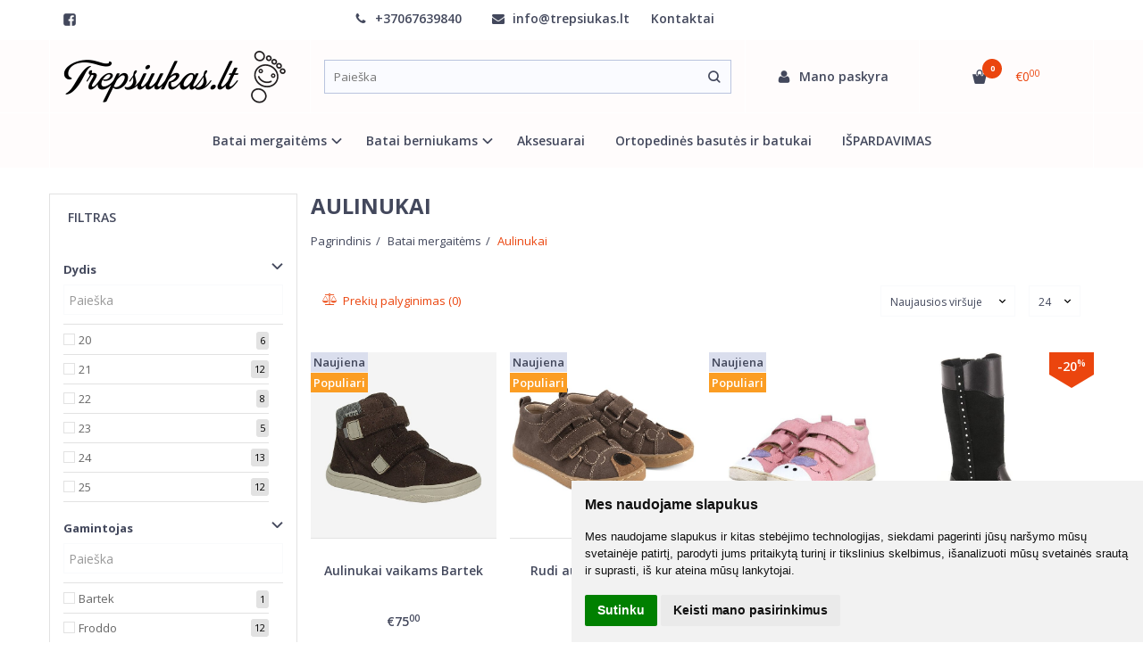

--- FILE ---
content_type: text/html; charset=utf-8
request_url: https://trepsiukas.lt/batai-mergaitems/aulinukai/aulinukai-vaikams-mrugala-21-25-1498208903
body_size: 15129
content:
<!DOCTYPE html>
<html lang="lt">
<head>
    <base href="https://trepsiukas.lt/" />

    <meta charset="utf-8">
    <meta http-equiv="X-UA-Compatible" content="IE=edge">
    <meta name="viewport" content="width=device-width, initial-scale=1">

    <link rel="DNS-prefetch" href="//fonts.googleapis.com"/>
    <link rel="preconnect" href="https://fonts.googleapis.com"/>

    <link rel="DNS-prefetch" href="//cdn.eshoprent.com"/>
    <link rel="preconnect" href="https://cdn.eshoprent.com"/>

    
    <link rel="stylesheet" media="print" onload="this.onload=null;this.removeAttribute('media');" href="https://fonts.googleapis.com/css?family=Open+Sans:400,600,400italic,700&subset=latin,latin-ext&display=swap">

    <meta name="author" content="Powered by eShoprent.com">
<meta name="generator" content="eShoprent">
<meta name="domain" content="https://trepsiukas.lt/">
<title>Ortopediniai batukai vaikams | Pirmi batai</title>

    <meta name="description" content="Džiugu, kad Trepsiukas.lt galima įsigyti kokybiškos odinės avalynės atitinkančios visus ortopedinius reikalavimus. Tai labai svarbu vaikų pėdutėms ir laikysenai. Ačiū už operatyvų aptarnavimą!" />

    <link href="https://trepsiukas.lt/image/data/logo/65830404_1759896784156099_7037785565013475328_n.jpg" rel="icon" />

    <meta name='robots' content='index, follow, max-image-preview:large, max-snippet:-1, max-video-preview:-1' />

<meta property="og:site_name" content="Trepsiukas.lt - Rankų darbo batai vaikams!" />
<meta property="og:title" content="Aulinukai | Trepsiukas.lt - Rankų darbo batai vaikams!" />
<meta property="og:description" content="Nuolaidos pasiūlymas priklauso nuo turimų prekių kiekio ir tęsis kol prekės bus parduotos. Sena kaina - tai buvusi prekės pardavimo kaina."/>
<meta property="og:image" content="https://trepsiukas.lt/image/data/logo/trepsiukas_logo22.png" />
<meta property="og:image:alt" content="Aulinukai" />
<meta property="og:updated_time" content="2023-03-15" />
<meta property="og:locale" content="lt_LT">
<meta property="og:type" content="website" />
<meta property="og:url" content="https://trepsiukas.lt/batai-mergaitems/aulinukai" />
<style>.item__name a,
.item__name a span {
    justify-content: normal!important;
    vertical-align: top!important;
}

.filter__contentFiltersContainerWrapper {
    overflow-y: auto!important;
}</style>
    
            <script src="https://www.cdn.eshoprent.com/v5/assets/dist/js/eshoprent.min.js?v=5" type="text/javascript" ></script>
        
            <script src="https://www.cdn.eshoprent.com/v5/assets/dist/js/autocomplete.min.js?v=10" type="text/javascript" async></script>
        
            <script src="https://www.cdn.eshoprent.com/v5/assets/dist/js/filter.js?v=1" type="text/javascript" ></script>
    

    
    <link href="https://www.cdn.eshoprent.com/v5/assets/dist/css/filter.min.css?v=97" rel="stylesheet" type="text/css" media="screen" async />
    
    <link href="https://www.cdn.eshoprent.com/v5/assets/dist/css/core_theme.min.css?v=5" rel="stylesheet" type="text/css" media="screen" async />
    
    <link href="https://www.cdn.eshoprent.com/v5/assets/themes/default/stylesheet/styles.css?v=7" rel="stylesheet" type="text/css" media="screen" async />
    
    <link href="assets/themes/default-universal/stylesheet/theme.css?v=4.9" rel="stylesheet" type="text/css" media="screen"  />


    <link href="https://trepsiukas.lt/batai-mergaitems/aulinukai" rel="canonical" />


    <!-- Google tag (gtag.js) -->
<script async src="https://www.googletagmanager.com/gtag/js?id=G-3RG92PJ7DM"></script>
<script>
  window.dataLayer = window.dataLayer || [];
  function gtag(){dataLayer.push(arguments);}
  gtag('js', new Date());

  gtag('config', 'G-3RG92PJ7DM');
</script><!-- Meta Pixel Code -->
<script>
  !function(f,b,e,v,n,t,s)
  {if(f.fbq)return;n=f.fbq=function(){n.callMethod?
  n.callMethod.apply(n,arguments):n.queue.push(arguments)};
  if(!f._fbq)f._fbq=n;n.push=n;n.loaded=!0;n.version='2.0';
  n.queue=[];t=b.createElement(e);t.async=!0;
  t.src=v;s=b.getElementsByTagName(e)[0];
  s.parentNode.insertBefore(t,s)}(window, document,'script',
  'https://connect.facebook.net/en_US/fbevents.js');
  fbq('init', '848436709711942');
  fbq('track', 'PageView');
</script>
<noscript><img height="1" width="1" style="display:none"
  src="https://www.facebook.com/tr?id=848436709711942&ev=PageView&noscript=1"
/></noscript>
<!-- End Meta Pixel Code --><!--Įterpiamas paysera įmokų surinkimo ir valdymo platformos puslapio projekto patvirtinimo kodas-->
<meta name="google-site-verification" content="lp7V_vgwE4roAE-IQrjRLNIEAlN_1s9pFDGf6d4vkYk" />
<meta name="facebook-domain-verification" content="ggiu4vez8n1ncxn68x34e2ovwwwlz1" /><script>
				$(document).ready(function() {
					if (typeof elements != 'undefined') {
				        $(elements.list_button_addtocart).on('click', function() {
				        	FbPixelTrack(this, 'AddToCart', 'listing');
				        });

				        // Need to be checked
				        $(elements.search_button).on('click', function() {
				            FbPixelSearchTrack(this, 'Search', 'Search Form button clicked');
				        });

				        $(elements.search_input).bind('keydown', function(e) {
				            if (e.keyCode == 13) {
				                FbPixelSearchTrack(this, 'Search', 'Search Form input, enter pressed');
				            }
				        });
				    }
			    });

			    // FB Pixel Track Contact Success Event
			    function FbPixelTractContact() {
			        fbq('track', 'Contact', {
						external_id: '611261483'
			        });
			    }

			    // FB Pixel Track Lead Success Event, Newsletters
			    function FbPixelTractLead() {
			    	fbq('track', 'Lead', {
			    		content_category: 'Newsletter',
						content_name: 'Newsletter subscribtion',
						currency: 'EUR',
						value: 0,
						external_id: '611261483'
					});

					console.log('Browser debug: Facebook Event: Lead');
			    }

			    function FbPixelTrack(data, event_type, content_name) {
			        if (typeof fbq !== 'undefined' && $(data).is('[data-product-price]') && $(data).is('[data-product-id]')) {
		                var price = $(data).data('product-price');
		                
		                var product_id = $(data).data('product-id');
		                    
		                fbq('track', event_type, {
		                    content_name: content_name,
		                    content_type: 'product',
		                    content_ids: [ product_id ],
		                    currency: 'EUR',
		                    value: price,
		                    external_id: '611261483'
		                });

		                console.log('Browser debug: Facebook Event: ' + event_type + ', Name: other, Type: product, Content ID: ' + product_id + ' currency EUR, Price: ' + price);
			        }
			    }

			    function FbDefaultPixelTrack(product_id, event_type, content_name) {
			    	fbq('track', event_type, {
	                    content_name: ' + content_name + ',
	                    content_type: 'product',
	                    content_ids: [ product_id ],
	                    currency: 'EUR',
	                    value: 0.00,
	                    external_id: '611261483'
	                });

	                console.log('Browser debug: Facebook Event: ' + event_type + ', Name: ' + content_name + ', Type: product, Content ID: ' + product_id + ' currency EUR, Price: 0');
			    }  

			    function FbPixelSearchTrack(item, event_type, category, product_id = false, product_price = false) {
			        if (typeof fbq !== 'undefined') {

			        	if (product_price) {
			        		product_price = product_price.replace('<sup>', '.').replace('</sup>', '').replace('€', '');
			        	} else {
			        		product_price = 0;
			        	}

			            if (product_id && product_price) {
			                fbq('track', 'Search', {
			                    value: product_price,
			                    currency: 'EUR',
			                    content_category: category,
			                    content_type: 'product',
			                    content_ids: [product_id],
			                    search_string: '',
			                    external_id: '611261483'
			                });
			            } else if (product_id) {
			                var content_ids = product_id.split(',');

			                var ids = [];

			                content_ids.forEach(function(id) {
			                    ids.push(id);
			                });

			                fbq('track', 'Search', {
			                    content_category: category,
			                    content_type: 'product',
			                    content_ids: ids,
			                    search_string: '',
			                    external_id: '611261483'
			                });
			            } else {
			                fbq('track', 'Search', {
			                    content_category: category,
			                    search_string: '',
			                    external_id: '611261483'
			                });
			            }
			        }
			    }
			</script>
<script src="https://www.cdn.eshoprent.com/v5/assets/js/hc-offcanvas-nav.min.js" type="text/javascript"></script>
<link href="https://www.cdn.eshoprent.com/v5/assets/dist/css/hc-offcanvas-nav.css" rel="stylesheet" media="all" async>
    
    <script>
        var domain = 'https://trepsiukas.lt/';
        var locale = 'lt';

        var translations = {
            button_close: 'Uždaryti',
            button_filter: 'Filtruoti',
            modal_login_heading: 'Reikalingas prisijungimas',
            modal_whishlist_heading: 'Norų sąrašas',
            modal_button_cancel: 'Atšaukti',
            modal_button_login: 'Prisijungti',
            modal_button_view: 'Žiūrėti',
            modal_button_back: 'Grįžti',
            modal_compare_heading: 'Prekių palyginimas',
            alert_text_numbers: 'Veskite tik skaičius!',
            alert_config_stock: 'Šios prekės parduoti galime',
            text_pieces: ' vienetus.',
            text_telephone_format_correct: 'Telefonas teisingas',
            text_telephone_format_wrong: 'Klaidingas numeris',
            text_telephone_format_incorrect: 'Blogas formatas',

        };

        var elements = {
            header_cart_wrapper: '.header__cartWrapper',
            header_cart_heading: '.header__cartHeading',
            header_cart_total: '.header__cartWrapper .header__cartTotal',
            header_cart_items: '.header__cartWrapper .header__cartAmount small',
            header_minicart: '#minicart',
            header: '.headerWrapper',
            footer: '#footer',
            product_list_quantity: '.item__buttons-quantity',
            list_button_addtocart: '.item__buttons-button--addToCart',
            search_input: '#search input[name=\'filter_name\']',
            search_button: '.search__button'
        };

        var configs = {
            stock: 0        };
    </script>

    <script>
        $(document).ready(function() {
            // Load custom mobile navigation
            $('.mobile-nav-wrapper').load(domain + 'index.php?route=common/navigation/mobileNavigation');
        });
    </script>

    <script src="https://www.cdn.eshoprent.com/v5/assets/themes/default/theme.js?v=c298c7f8233d"></script>

    </head>

<body>
    
    <header class="headerWrapper">
        <div id="preHeader" class="preHeader ">
    <div class="container">
        <div class="row">
                            <div class="preHeader__socialIcons col-md-3 col-sm-5 col-xs-6">
                                            <a target="_blank" href="https://www.facebook.com/trepsiukas" title="Facebook"><i class="es es-facebook fa fa-facebook es es-facebook fa fa-facebook-square" aria-hidden="true"></i></a>
                                    </div>
            
            <div class="preHeader__contacts col-md-5  hidden-sm hidden-xs">
                <a href="tel:+37067639840" class="preHeader__phone"><i class="fa fa-phone" aria-hidden="true"></i> +37067639840</a>
                <a href="mailto:info@trepsiukas.lt" class="preHeader__email"><i class="fa fa-envelope" aria-hidden="true"></i> info@trepsiukas.lt</a>
                <a class="preHeader__contact" href="https://trepsiukas.lt/contact"><i class="fa fa-map-marker" aria-hidden="true"></i> Kontaktai</a>
            </div>

                            <div class="preHeader__languageCurrency col-md-4  col-sm-7 col-xs-6">
                    
                    
                </div>
                    </div>
    </div>
</div>
        <div id="header" class="header header--variant1">
    <div class="container">
        <div class="header--row row">
            <div class="header__mobileBurgerWrapper hidden-lg hidden-md col-sm-3 col-xs-3">
                <button  id="mobile-trigger" type="button" class="hamburger hamburger--collapsed">
                    <span class="sr-only">Navigacija</span>
                    <span class="hamburger__bar hamburger__bar--top-bar"></span>
                    <span class="hamburger__bar hamburger__bar--middle-bar"></span>
                    <span class="hamburger__bar hamburger__bar--bottom-bar"></span>
                </button>


                                <button id="mobile-searchTrigger" type="button" class="search__button search__button--mobile">
                    <i class="fa fa-search" aria-hidden="true"></i>
                </button>
                            </div> 

            <div class="header__logo col-md-3 col-sm-6 col-xs-6">
                                    <a href="https://trepsiukas.lt/" title="Trepsiukas.lt - Rankų darbo batai vaikams!"><img src="https://trepsiukas.lt/image/data/logo/trepsiukas_logo22.png" title="Trepsiukas.lt - Rankų darbo batai vaikams!" alt="Trepsiukas.lt - Rankų darbo batai vaikams!" class="img-responsive" width="250" height="61" /></a>
                            </div>

                            <div id="search" class="search search--autocomplete col-md-5 hidden-sm hidden-xs">
                    <div class="search__wrapper">
                        <div class="search__button">
                            <i class="fa fa-search" aria-hidden="true"></i>
                        </div>
                        
                        <input type="text" name="filter_name" value="" placeholder="Paieška" class="search__input">

                        <div id="search__autocompleteResults" class="search__autocompleteResults"></div>
                    </div>
                </div>
            
            <div class="header__userCp  col-md-4 col-sm-3 col-xs-3">
                <div class="row">
                    <div class="header__userLoginWrapper col-md-6 col-sm-3 col-xs-4">
                        <div>
                                                            <a href="https://trepsiukas.lt/login"><i class="fa fa-user" aria-hidden="true"></i> <span>Mano paskyra</span></a>                                                    </div>
                    </div>

                    <div class="header__cartWrapper col-md-6 col-sm-9 col-xs-8">
                        <div class="header__cart">
    <a class="header__cartHeading collapsed" data-toggle="collapse" data-target="#minicart">
        <span class="header__cartAmount"><i class="fa fa-basket"></i> <small>0</small></span> <span class="header__cartTotal">€0<sup>00</sup></span>    </a>
</div>

<div id="minicart" class="minicart collapse hidden-sm hidden-xs" aria-expanded="false">
    <div class="minicart__wrapper">
        <!-- text_products_cart -->
                    <strong class="minicart__empty">Prekių krepšelis tuščias!</strong>
            </div>
</div>

<script>
    $(elements.header_cart_heading).click(function() {
        recalculateMiniCartHeight();
    });

    $(document).ready(function () {
        reCalculate();

        $(window).resize(function() {
            reCalculate();
        });
    });

    function recalculateMiniCartHeight() {
        var height = $(elements.header_cart_wrapper).height();

        $(elements.header_minicart).css({'top': height + "px" });

        // Fix links
        if (jQuery(window).width() > 991) {
            $(elements.header_cart_heading).removeAttr('href');
        } else {
            $(elements.header_cart_heading).attr('href', domain + 'index.php?route=checkout/cart');
        }
    }
</script>

                    </div>
                </div>
            </div>
        </div>

            </div>
    
        <div class="header--navigationRow row header--navigationRowStyle4">
            <div class="container">            
              <nav class="navbar">
    <ul class="nav navbar-nav">
                      
        <li class="dropdown  nav__id--21">
          <a href="https://trepsiukas.lt/batai-mergaitems" title="Batai mergaitėms" class="navbar-nav__item navbar-nav__item--21 dropdown-toggle " data-toggle="dropdown" role="button" aria-haspopup="true" aria-expanded="false">

            
            Batai mergaitėms          </a>

                                    <ul class="dropdown-menu multi-columns multi-columns-1">
                                  <li class="dropdown-submenu">
                    <a href="https://trepsiukas.lt/batai-mergaitems/guminiai" title="Guminiai" class="multi-columns__heading ">
                      
                      Guminiai                    </a>
                  </li>
                                  <li class="dropdown-submenu">
                    <a href="https://trepsiukas.lt/batai-mergaitems/basutes" title="Basutės" class="multi-columns__heading ">
                      
                      Basutės                    </a>
                  </li>
                                  <li class="dropdown-submenu">
                    <a href="https://trepsiukas.lt/batai-mergaitems/balerinos" title="Balerinos" class="multi-columns__heading ">
                      
                      Balerinos                    </a>
                  </li>
                                  <li class="dropdown-submenu">
                    <a href="https://trepsiukas.lt/batai-mergaitems/sandaliukai" title="Sandaliukai" class="multi-columns__heading ">
                      
                      Sandaliukai                    </a>
                  </li>
                                  <li class="dropdown-submenu">
                    <a href="https://trepsiukas.lt/batai-mergaitems/laisvalaikio" title="Laisvalaikio" class="multi-columns__heading ">
                      
                      Laisvalaikio                    </a>
                  </li>
                                  <li class="dropdown-submenu">
                    <a href="https://trepsiukas.lt/batai-mergaitems/aulinukai-be-aulo" title="Aulinukai be aulo" class="multi-columns__heading ">
                      
                      Aulinukai be aulo                    </a>
                  </li>
                                  <li class="dropdown-submenu">
                    <a href="https://trepsiukas.lt/batai-mergaitems/aulinukai" title="Aulinukai" class="multi-columns__heading ">
                      
                      Aulinukai                    </a>
                  </li>
                                  <li class="dropdown-submenu">
                    <a href="https://trepsiukas.lt/batai-mergaitems/aulinukai-pasiltinti" title="Demisezoniniai batukai" class="multi-columns__heading ">
                      
                      Demisezoniniai batukai                    </a>
                  </li>
                                  <li class="dropdown-submenu">
                    <a href="https://trepsiukas.lt/batai-mergaitems/zieminiai" title="Žieminiai" class="multi-columns__heading ">
                      
                      Žieminiai                    </a>
                  </li>
                              </ul>
                              </li>
                      
        <li class="dropdown  nav__id--22">
          <a href="https://trepsiukas.lt/batai-berniukams" title="Batai berniukams" class="navbar-nav__item navbar-nav__item--22 dropdown-toggle " data-toggle="dropdown" role="button" aria-haspopup="true" aria-expanded="false">

            
            Batai berniukams          </a>

                                    <ul class="dropdown-menu multi-columns multi-columns-1">
                                  <li class="dropdown-submenu">
                    <a href="https://trepsiukas.lt/batai-berniukams/aulinukai-48835255" title="Aulinukai" class="multi-columns__heading ">
                      
                      Aulinukai                    </a>
                  </li>
                                  <li class="dropdown-submenu">
                    <a href="https://trepsiukas.lt/batai-berniukams/aulinukai-be-auliuko" title="Aulinukai be auliuko" class="multi-columns__heading ">
                      
                      Aulinukai be auliuko                    </a>
                  </li>
                                  <li class="dropdown-submenu">
                    <a href="https://trepsiukas.lt/batai-berniukams/basutes-1408054530" title="Basutės" class="multi-columns__heading ">
                      
                      Basutės                    </a>
                  </li>
                                  <li class="dropdown-submenu">
                    <a href="https://trepsiukas.lt/batai-berniukams/aulinukai-pasiltinti-1831076169" title="Demisezoniniai batukai" class="multi-columns__heading ">
                      
                      Demisezoniniai batukai                    </a>
                  </li>
                                  <li class="dropdown-submenu">
                    <a href="https://trepsiukas.lt/batai-berniukams/laisvalaikio-1493553329" title="Laisvalaikio" class="multi-columns__heading ">
                      
                      Laisvalaikio                    </a>
                  </li>
                                  <li class="dropdown-submenu">
                    <a href="https://trepsiukas.lt/batai-berniukams/sandaliukai-1774711461" title="Sandaliukai" class="multi-columns__heading ">
                      
                      Sandaliukai                    </a>
                  </li>
                                  <li class="dropdown-submenu">
                    <a href="https://trepsiukas.lt/batai-berniukams/zieminiai-1162528562" title="Žieminiai" class="multi-columns__heading ">
                      
                      Žieminiai                    </a>
                  </li>
                              </ul>
                              </li>
                      
        <li class=" nav__id--34">
          <a href="https://trepsiukas.lt/aksesuarai-63676276" title="Aksesuarai" class="navbar-nav__item navbar-nav__item--34  " >

            
            Aksesuarai          </a>

                  </li>
                      
        <li class=" nav__id--11">
          <a href="https://trepsiukas.lt/ortopedines-basutes-ir-batukai" title="Ortopedinės basutės ir batukai" class="navbar-nav__item navbar-nav__item--11  " >

            
            Ortopedinės basutės ir batukai          </a>

                  </li>
                      
        <li class=" nav__id--35">
          <a href="https://trepsiukas.lt/ispardavimas" title="IŠPARDAVIMAS" class="navbar-nav__item navbar-nav__item--35  " >

            
            IŠPARDAVIMAS          </a>

                  </li>
          </ul>
  </nav>

            </div>        </div>

    </div>    </header>

    <div class="container container--wrapper">
        <div class="row">

<div id="item-page">
    <div class="page page--product product--category page--side-left-active col-md-9 col-md-push-3">
        
        <h1 class="heading heading--main">Aulinukai</h1>

        <ol aria-label="breadcrumb" class="breadcrumb list-inline" itemscope itemtype="https://schema.org/BreadcrumbList"><li itemprop="itemListElement" itemscope itemtype="https://schema.org/ListItem">
                    <a href="https://trepsiukas.lt/" class="breadcrumb__link breadcrumb__link--sep" itemprop="item"><span itemprop="name">Pagrindinis</span></a>
                    <meta itemprop="position" content="0">
                </li><li itemprop="itemListElement" itemscope itemtype="https://schema.org/ListItem">
                    <a href="https://trepsiukas.lt/batai-mergaitems" class="breadcrumb__link breadcrumb__link--sep" itemprop="item"><span itemprop="name">Batai mergaitėms</span></a>
                    <meta itemprop="position" content="1">
                </li><li itemprop="itemListElement" itemscope itemtype="https://schema.org/ListItem">
                    <a href="https://trepsiukas.lt/batai-mergaitems/aulinukai" class="breadcrumb__item breadcrumb__item--last" itemprop="item"><span itemprop="name">Aulinukai</span></a>
                    <meta itemprop="position" content="2">
                </li></ol>
  
                    
                  

        <div class="filter">
            <div class="filter__compare filter__compare--visibility">
            <a href="https://trepsiukas.lt/index.php?route=product/compare" id="compareTotal"><i class="fa-scale"></i> Prekių palyginimas <span>(0)</span></a>
        </div>
    
    <div class="filter__limits">
        <select onchange="location = this.value;" class="filter__input filter__sortingLimits--size input-sm">
                            <option value="https://trepsiukas.lt/batai-mergaitems/aulinukai?limit=24" selected="selected">24</option>
                            <option value="https://trepsiukas.lt/batai-mergaitems/aulinukai?limit=48" >48</option>
                            <option value="https://trepsiukas.lt/batai-mergaitems/aulinukai?limit=72" >72</option>
                            <option value="https://trepsiukas.lt/batai-mergaitems/aulinukai?limit=96" >96</option>
                            <option value="https://trepsiukas.lt/batai-mergaitems/aulinukai?limit=120" >120</option>
                    </select>
    </div>

    <div class="filter__sorting">
        <select onchange="location = this.value;" class="filter__input filter__sortingInput--size input-sm">
                      <option value="https://trepsiukas.lt/batai-mergaitems/aulinukai?sort=p.sort_order&order=ASC" >Nesurikiuota</option>
                      <option value="https://trepsiukas.lt/batai-mergaitems/aulinukai?sort=p.date_added&order=DESC" selected="selected">Naujausios viršuje</option>
                      <option value="https://trepsiukas.lt/batai-mergaitems/aulinukai?sort=p.price&order=ASC" >Pigiausios viršuje</option>
                      <option value="https://trepsiukas.lt/batai-mergaitems/aulinukai?sort=p.price&order=DESC" >Brangiausios viršuje</option>
                      <option value="https://trepsiukas.lt/batai-mergaitems/aulinukai?sort=rating&order=DESC" >Geriausiai įvertintos</option>
                      <option value="https://trepsiukas.lt/batai-mergaitems/aulinukai?sort=pd.name&order=ASC" >A-Ž pagal abėcėlę</option>
                      <option value="https://trepsiukas.lt/batai-mergaitems/aulinukai?sort=pd.name&order=DESC" >Ž-A pagal abėcėlę</option>
                  </select>
    </div>
</div>            <div itemscope itemtype="https://schema.org/ItemList" class="items__grid items__grid--products ">
                  <div itemprop="itemListElement" itemscope itemtype="https://schema.org/ListItem" class="itemWrapper mgrid2 tgrid3 grid4 itemWrapper--spacing">
    <div class="item item__product">
      <div class="item__imageWrapper">
        <a itemprop="url" href="https://trepsiukas.lt/aulinukai-vaikams-bartek" title="Aulinukai vaikams Bartek">
          <div class="promo-tag promo-tag--top-left"><span class="promo-tag__default promo-tag__default--new">Naujiena</span><span class="promo-tag__default promo-tag__default--popular">Populiari</span></div>
                                    <img data-original="https://trepsiukas.lt/cache/images/products/7/1027/bigimg151185-1762935345-625x625_0.jpg" src="https://trepsiukas.lt/image/no-image.jpg" title="Aulinukai vaikams Bartek" alt="Aulinukai vaikams Bartek" width="625" height="625" class="item__thumb item__thumb--preload img-responsive" />
                              </a>
      </div>

      <div class="item__detailsWrapper">
        
        <div class="item__name">
          <a href="https://trepsiukas.lt/aulinukai-vaikams-bartek" title="Aulinukai vaikams Bartek"><span itemprop="name">Aulinukai vaikams Bartek</span></a>
        </div>

        <div class="item__description">
          Aulinukai vaikams Bartek&nbsp;
..        </div>

        
                  <div class="item__pricing">
            <div class="item__pricingPrice item__pricingPrice--taxable"><span class="item__pricingPrice item__pricingPrice--price">€75<sup>00</sup></span></div>
                      </div>
        
              </div>

      <div class="item__buttonsWrapper item__same-buttons">
        <div class="item__buttons cart">
                                    <!-- Standart logic -->
                                                <a href="https://trepsiukas.lt/aulinukai-vaikams-bartek" class="btn btn--primary item__buttons-button--viewMore" title="Daugiau">Daugiau</a>
                                                            </div>

                  <div class="item__cwButtons item__cwButtons--display product-item__compare-whishlist-buttons item__compare-whishlist-buttons--display compares">
                          <div class="item__compare item__compare--display compare">
                <a onclick="addToCompare('1027');" title="Į palyginimą" class="item__compareLink" rel="nofollow">Į palyginimą</a>
              </div>
            
                      </div>
              </div>

          </div>

    <span itemprop="position" style="display: none;">1027</span>
  </div>

  
  
  
    <div itemprop="itemListElement" itemscope itemtype="https://schema.org/ListItem" class="itemWrapper mgrid2 tgrid3 grid4 itemWrapper--spacing">
    <div class="item item__product">
      <div class="item__imageWrapper">
        <a itemprop="url" href="https://trepsiukas.lt/rudi-aulinukai-vaikams" title="Rudi aulinukai vaikams">
          <div class="promo-tag promo-tag--top-left"><span class="promo-tag__default promo-tag__default--new">Naujiena</span><span class="promo-tag__default promo-tag__default--popular">Populiari</span></div>
                                    <img data-original="https://trepsiukas.lt/cache/images/products/5/995/30-461-1741801385-625x625_0.jpg" src="https://trepsiukas.lt/image/no-image.jpg" title="Rudi aulinukai vaikams" alt="Rudi aulinukai vaikams" width="625" height="625" class="item__thumb item__thumb--preload img-responsive" />
                              </a>
      </div>

      <div class="item__detailsWrapper">
        
        <div class="item__name">
          <a href="https://trepsiukas.lt/rudi-aulinukai-vaikams" title="Rudi aulinukai vaikams"><span itemprop="name">Rudi aulinukai vaikams</span></a>
        </div>

        <div class="item__description">
          Rudi aulinukai vaikams
..        </div>

        
                  <div class="item__pricing">
            <div class="item__pricingPrice item__pricingPrice--taxable"><span class="item__pricingPrice item__pricingPrice--price">€68<sup>00</sup></span></div>
                      </div>
        
              </div>

      <div class="item__buttonsWrapper item__same-buttons">
        <div class="item__buttons cart">
                                    <!-- Standart logic -->
                                                <a href="https://trepsiukas.lt/rudi-aulinukai-vaikams" class="btn btn--primary item__buttons-button--viewMore" title="Daugiau">Daugiau</a>
                                                            </div>

                  <div class="item__cwButtons item__cwButtons--display product-item__compare-whishlist-buttons item__compare-whishlist-buttons--display compares">
                          <div class="item__compare item__compare--display compare">
                <a onclick="addToCompare('995');" title="Į palyginimą" class="item__compareLink" rel="nofollow">Į palyginimą</a>
              </div>
            
                      </div>
              </div>

          </div>

    <span itemprop="position" style="display: none;">995</span>
  </div>

      <div class="mc"></div>
  
  
  
    <div itemprop="itemListElement" itemscope itemtype="https://schema.org/ListItem" class="itemWrapper mgrid2 tgrid3 grid4 itemWrapper--spacing">
    <div class="item item__product">
      <div class="item__imageWrapper">
        <a itemprop="url" href="https://trepsiukas.lt/roziniai-aulinukai-2134267588" title="Rožiniai aulinukai ">
          <div class="promo-tag promo-tag--top-left"><span class="promo-tag__default promo-tag__default--new">Naujiena</span><span class="promo-tag__default promo-tag__default--popular">Populiari</span></div>
                                    <img data-original="https://trepsiukas.lt/cache/images/products/2/992/30-49-roz1-1741713975-625x625_0.jpg" src="https://trepsiukas.lt/image/no-image.jpg" title="Rožiniai aulinukai " alt="Rožiniai aulinukai " width="625" height="625" class="item__thumb item__thumb--preload img-responsive" />
                              </a>
      </div>

      <div class="item__detailsWrapper">
        
        <div class="item__name">
          <a href="https://trepsiukas.lt/roziniai-aulinukai-2134267588" title="Rožiniai aulinukai "><span itemprop="name">Rožiniai aulinukai </span></a>
        </div>

        <div class="item__description">
          ..        </div>

        
                  <div class="item__pricing">
            <div class="item__pricingPrice item__pricingPrice--taxable"><span class="item__pricingPrice item__pricingPrice--price">€68<sup>00</sup></span></div>
                      </div>
        
              </div>

      <div class="item__buttonsWrapper item__same-buttons">
        <div class="item__buttons cart">
                                    <!-- Standart logic -->
                                                <a href="https://trepsiukas.lt/roziniai-aulinukai-2134267588" class="btn btn--primary item__buttons-button--viewMore" title="Daugiau">Daugiau</a>
                                                            </div>

                  <div class="item__cwButtons item__cwButtons--display product-item__compare-whishlist-buttons item__compare-whishlist-buttons--display compares">
                          <div class="item__compare item__compare--display compare">
                <a onclick="addToCompare('992');" title="Į palyginimą" class="item__compareLink" rel="nofollow">Į palyginimą</a>
              </div>
            
                      </div>
              </div>

          </div>

    <span itemprop="position" style="display: none;">992</span>
  </div>

  
      <div class="tc"></div>
  
  
    <div itemprop="itemListElement" itemscope itemtype="https://schema.org/ListItem" class="itemWrapper mgrid2 tgrid3 grid4 itemWrapper--spacing">
    <div class="item item__product">
      <div class="item__imageWrapper">
        <a itemprop="url" href="https://trepsiukas.lt/juodi-ilgi-aulinukai-vaikams" title="Juodi ilgi aulinukai vaikams">
          <div class="promo-tag promo-tag--top-right"><span class="promo-tag__default promo-tag__default--discount" data-toggle="tooltip" title="Sutaupote: €13.80"><u>Akcija</u> -20<sup>%</sup></span></div>
                                    <img data-original="https://trepsiukas.lt/cache/images/products/2/982/465117618878651505807562718983489625492949n-1734804579-625x625_0.jpg" src="https://trepsiukas.lt/image/no-image.jpg" title="Juodi ilgi aulinukai vaikams" alt="Juodi ilgi aulinukai vaikams" width="625" height="625" class="item__thumb item__thumb--preload img-responsive" />
                              </a>
      </div>

      <div class="item__detailsWrapper">
        
        <div class="item__name">
          <a href="https://trepsiukas.lt/juodi-ilgi-aulinukai-vaikams" title="Juodi ilgi aulinukai vaikams"><span itemprop="name">Juodi ilgi aulinukai vaikams</span></a>
        </div>

        <div class="item__description">
          ..        </div>

        
                  <div class="item__pricing">
            <div class="item__pricingPrice item__pricingPrice--taxable"><span class="item__pricingPrice item__pricingPrice--new">€55<sup>20</sup></span><span class="item__pricingPrice item__pricingPrice--old">€69<sup>00</sup></span></div>
                      </div>
        
              </div>

      <div class="item__buttonsWrapper item__same-buttons">
        <div class="item__buttons cart">
                                    <!-- Standart logic -->
                                                <a href="https://trepsiukas.lt/juodi-ilgi-aulinukai-vaikams" class="btn btn--primary item__buttons-button--viewMore" title="Daugiau">Daugiau</a>
                                                            </div>

                  <div class="item__cwButtons item__cwButtons--display product-item__compare-whishlist-buttons item__compare-whishlist-buttons--display compares">
                          <div class="item__compare item__compare--display compare">
                <a onclick="addToCompare('982');" title="Į palyginimą" class="item__compareLink" rel="nofollow">Į palyginimą</a>
              </div>
            
                      </div>
              </div>

          </div>

    <span itemprop="position" style="display: none;">982</span>
  </div>

      <div class="mc"></div>
  
  
      <div class="dc"></div>
  
    <div itemprop="itemListElement" itemscope itemtype="https://schema.org/ListItem" class="itemWrapper mgrid2 tgrid3 grid4 itemWrapper--spacing">
    <div class="item item__product">
      <div class="item__imageWrapper">
        <a itemprop="url" href="https://trepsiukas.lt/aulinukai-pablosky" title="Aulinukai Pablosky ">
          <div class="promo-tag promo-tag--top-right"><span class="promo-tag__default promo-tag__default--discount" data-toggle="tooltip" title="Sutaupote: €30.00"><u>Akcija</u> -50<sup>%</sup></span></div>
                                    <img data-original="https://trepsiukas.lt/cache/images/products/8/978/20241216105929-1734802961-625x625_0.jpg" src="https://trepsiukas.lt/image/no-image.jpg" title="Aulinukai Pablosky " alt="Aulinukai Pablosky " width="625" height="625" class="item__thumb item__thumb--preload img-responsive" />
                              </a>
      </div>

      <div class="item__detailsWrapper">
        
        <div class="item__name">
          <a href="https://trepsiukas.lt/aulinukai-pablosky" title="Aulinukai Pablosky "><span itemprop="name">Aulinukai Pablosky </span></a>
        </div>

        <div class="item__description">
          ..        </div>

        
                  <div class="item__pricing">
            <div class="item__pricingPrice item__pricingPrice--taxable"><span class="item__pricingPrice item__pricingPrice--new">€30<sup>00</sup></span><span class="item__pricingPrice item__pricingPrice--old">€60<sup>00</sup></span></div>
                      </div>
        
              </div>

      <div class="item__buttonsWrapper item__same-buttons">
        <div class="item__buttons cart">
                                    <!-- Standart logic -->
                                                <a href="https://trepsiukas.lt/aulinukai-pablosky" class="btn btn--primary item__buttons-button--viewMore" title="Daugiau">Daugiau</a>
                                                            </div>

                  <div class="item__cwButtons item__cwButtons--display product-item__compare-whishlist-buttons item__compare-whishlist-buttons--display compares">
                          <div class="item__compare item__compare--display compare">
                <a onclick="addToCompare('978');" title="Į palyginimą" class="item__compareLink" rel="nofollow">Į palyginimą</a>
              </div>
            
                      </div>
              </div>

          </div>

    <span itemprop="position" style="display: none;">978</span>
  </div>

  
  
  
    <div itemprop="itemListElement" itemscope itemtype="https://schema.org/ListItem" class="itemWrapper mgrid2 tgrid3 grid4 itemWrapper--spacing">
    <div class="item item__product">
      <div class="item__imageWrapper">
        <a itemprop="url" href="https://trepsiukas.lt/pilki-batai-5295-4-80" title="Pilki aulinukai">
          <div class="promo-tag promo-tag--top-left"><span class="promo-tag__default promo-tag__default--new">Naujiena</span><span class="promo-tag__default promo-tag__default--popular">Populiari</span></div>
                                    <img data-original="https://trepsiukas.lt/cache/images/products/8/948/pilkiaulinukai1-1726648521-625x625_0.jpg" src="https://trepsiukas.lt/image/no-image.jpg" title="Pilki aulinukai" alt="Pilki aulinukai" width="625" height="625" class="item__thumb item__thumb--preload img-responsive" />
                              </a>
      </div>

      <div class="item__detailsWrapper">
        
        <div class="item__name">
          <a href="https://trepsiukas.lt/pilki-batai-5295-4-80" title="Pilki aulinukai"><span itemprop="name">Pilki aulinukai</span></a>
        </div>

        <div class="item__description">
          ..        </div>

        
                  <div class="item__pricing">
            <div class="item__pricingPrice item__pricingPrice--taxable"><span class="item__pricingPrice item__pricingPrice--price">€67<sup>00</sup></span></div>
                      </div>
        
              </div>

      <div class="item__buttonsWrapper item__same-buttons">
        <div class="item__buttons cart">
                                    <!-- Standart logic -->
                                                <a href="https://trepsiukas.lt/pilki-batai-5295-4-80" class="btn btn--primary item__buttons-button--viewMore" title="Daugiau">Daugiau</a>
                                                            </div>

                  <div class="item__cwButtons item__cwButtons--display product-item__compare-whishlist-buttons item__compare-whishlist-buttons--display compares">
                          <div class="item__compare item__compare--display compare">
                <a onclick="addToCompare('948');" title="Į palyginimą" class="item__compareLink" rel="nofollow">Į palyginimą</a>
              </div>
            
                      </div>
              </div>

          </div>

    <span itemprop="position" style="display: none;">948</span>
  </div>

      <div class="mc"></div>
  
      <div class="tc"></div>
  
  
    <div itemprop="itemListElement" itemscope itemtype="https://schema.org/ListItem" class="itemWrapper mgrid2 tgrid3 grid4 itemWrapper--spacing">
    <div class="item item__product">
      <div class="item__imageWrapper">
        <a itemprop="url" href="https://trepsiukas.lt/rudi-aulinukai" title="Rudi aulinukai">
          <div class="promo-tag promo-tag--top-left"><span class="promo-tag__default promo-tag__default--new">Naujiena</span><span class="promo-tag__default promo-tag__default--popular">Populiari</span></div>
                                    <img data-original="https://trepsiukas.lt/cache/images/products/6/946/rudiaulinukai2-1726571203-625x625_0.jpg" src="https://trepsiukas.lt/image/no-image.jpg" title="Rudi aulinukai" alt="Rudi aulinukai" width="625" height="625" class="item__thumb item__thumb--preload img-responsive" />
                              </a>
      </div>

      <div class="item__detailsWrapper">
        
        <div class="item__name">
          <a href="https://trepsiukas.lt/rudi-aulinukai" title="Rudi aulinukai"><span itemprop="name">Rudi aulinukai</span></a>
        </div>

        <div class="item__description">
          ..        </div>

        
                  <div class="item__pricing">
            <div class="item__pricingPrice item__pricingPrice--taxable"><span class="item__pricingPrice item__pricingPrice--price">€68<sup>00</sup></span></div>
                      </div>
        
              </div>

      <div class="item__buttonsWrapper item__same-buttons">
        <div class="item__buttons cart">
                                    <!-- Standart logic -->
                                                <a href="https://trepsiukas.lt/rudi-aulinukai" class="btn btn--primary item__buttons-button--viewMore" title="Daugiau">Daugiau</a>
                                                            </div>

                  <div class="item__cwButtons item__cwButtons--display product-item__compare-whishlist-buttons item__compare-whishlist-buttons--display compares">
                          <div class="item__compare item__compare--display compare">
                <a onclick="addToCompare('946');" title="Į palyginimą" class="item__compareLink" rel="nofollow">Į palyginimą</a>
              </div>
            
                      </div>
              </div>

          </div>

    <span itemprop="position" style="display: none;">946</span>
  </div>

  
  
  
    <div itemprop="itemListElement" itemscope itemtype="https://schema.org/ListItem" class="itemWrapper mgrid2 tgrid3 grid4 itemWrapper--spacing">
    <div class="item item__product">
      <div class="item__imageWrapper">
        <a itemprop="url" href="https://trepsiukas.lt/juodi-batai-4326-4-99" title="Juodi aulinukai vaikams">
          <div class="promo-tag promo-tag--top-left"><span class="promo-tag__default promo-tag__default--new">Naujiena</span><span class="promo-tag__default promo-tag__default--popular">Populiari</span></div>
                                    <img data-original="https://trepsiukas.lt/cache/images/products/2/942/juodiaulinukai1-1726035267-625x625_0.jpg" src="https://trepsiukas.lt/image/no-image.jpg" title="Juodi aulinukai vaikams" alt="Juodi aulinukai vaikams" width="625" height="625" class="item__thumb item__thumb--preload img-responsive" />
                              </a>
      </div>

      <div class="item__detailsWrapper">
        
        <div class="item__name">
          <a href="https://trepsiukas.lt/juodi-batai-4326-4-99" title="Juodi aulinukai vaikams"><span itemprop="name">Juodi aulinukai vaikams</span></a>
        </div>

        <div class="item__description">
          ..        </div>

        
                  <div class="item__pricing">
            <div class="item__pricingPrice item__pricingPrice--taxable"><span class="item__pricingPrice item__pricingPrice--price">€72<sup>00</sup></span></div>
                      </div>
        
              </div>

      <div class="item__buttonsWrapper item__same-buttons">
        <div class="item__buttons cart">
                                    <!-- Standart logic -->
                                                
                  <input type="button" value="Į krepšelį" class="btn btn--primary item__buttons-button--addToCart" onclick="addToCart('942', '1');" data-product-id="942" data-product-price="72.00" data-quantity='1' />
                                                            </div>

                  <div class="item__cwButtons item__cwButtons--display product-item__compare-whishlist-buttons item__compare-whishlist-buttons--display compares">
                          <div class="item__compare item__compare--display compare">
                <a onclick="addToCompare('942');" title="Į palyginimą" class="item__compareLink" rel="nofollow">Į palyginimą</a>
              </div>
            
                      </div>
              </div>

          </div>

    <span itemprop="position" style="display: none;">942</span>
  </div>

      <div class="mc"></div>
  
  
      <div class="dc"></div>
  
    <div itemprop="itemListElement" itemscope itemtype="https://schema.org/ListItem" class="itemWrapper mgrid2 tgrid3 grid4 itemWrapper--spacing">
    <div class="item item__product">
      <div class="item__imageWrapper">
        <a itemprop="url" href="https://trepsiukas.lt/melyni-aulinukai-4326-4-73" title="Aulinukai vaikams ">
          <div class="promo-tag promo-tag--top-left"><span class="promo-tag__default promo-tag__default--new">Naujiena</span><span class="promo-tag__default promo-tag__default--popular">Populiari</span></div>
                                    <img data-original="https://trepsiukas.lt/cache/images/products/1/941/melyniaulinukai1-1725877700-625x625_0.jpg" src="https://trepsiukas.lt/image/no-image.jpg" title="Aulinukai vaikams " alt="Aulinukai vaikams " width="625" height="625" class="item__thumb item__thumb--preload img-responsive" />
                              </a>
      </div>

      <div class="item__detailsWrapper">
        
        <div class="item__name">
          <a href="https://trepsiukas.lt/melyni-aulinukai-4326-4-73" title="Aulinukai vaikams "><span itemprop="name">Aulinukai vaikams </span></a>
        </div>

        <div class="item__description">
          ..        </div>

        
                  <div class="item__pricing">
            <div class="item__pricingPrice item__pricingPrice--taxable"><span class="item__pricingPrice item__pricingPrice--price">€72<sup>00</sup></span></div>
                      </div>
        
              </div>

      <div class="item__buttonsWrapper item__same-buttons">
        <div class="item__buttons cart">
                                    <!-- Standart logic -->
                                                
                  <input type="button" value="Į krepšelį" class="btn btn--primary item__buttons-button--addToCart" onclick="addToCart('941', '1');" data-product-id="941" data-product-price="72.00" data-quantity='1' />
                                                            </div>

                  <div class="item__cwButtons item__cwButtons--display product-item__compare-whishlist-buttons item__compare-whishlist-buttons--display compares">
                          <div class="item__compare item__compare--display compare">
                <a onclick="addToCompare('941');" title="Į palyginimą" class="item__compareLink" rel="nofollow">Į palyginimą</a>
              </div>
            
                      </div>
              </div>

          </div>

    <span itemprop="position" style="display: none;">941</span>
  </div>

  
      <div class="tc"></div>
  
  
    <div itemprop="itemListElement" itemscope itemtype="https://schema.org/ListItem" class="itemWrapper mgrid2 tgrid3 grid4 itemWrapper--spacing">
    <div class="item item__product">
      <div class="item__imageWrapper">
        <a itemprop="url" href="https://trepsiukas.lt/roziniai-batai-5180-4-58" title="Aulinukai vaikams">
          <div class="promo-tag promo-tag--top-left"><span class="promo-tag__default promo-tag__default--new">Naujiena</span><span class="promo-tag__default promo-tag__default--popular">Populiari</span></div>
                                    <img data-original="https://trepsiukas.lt/cache/images/products/9/939/roziniaibatai2-1725872890-625x625_0.jpg" src="https://trepsiukas.lt/image/no-image.jpg" title="Aulinukai vaikams" alt="Aulinukai vaikams" width="625" height="625" class="item__thumb item__thumb--preload img-responsive" />
                              </a>
      </div>

      <div class="item__detailsWrapper">
        
        <div class="item__name">
          <a href="https://trepsiukas.lt/roziniai-batai-5180-4-58" title="Aulinukai vaikams"><span itemprop="name">Aulinukai vaikams</span></a>
        </div>

        <div class="item__description">
          ..        </div>

        
                  <div class="item__pricing">
            <div class="item__pricingPrice item__pricingPrice--taxable"><span class="item__pricingPrice item__pricingPrice--price">€69<sup>00</sup></span></div>
                      </div>
        
              </div>

      <div class="item__buttonsWrapper item__same-buttons">
        <div class="item__buttons cart">
                                    <!-- Standart logic -->
                                                
                  <input type="button" value="Į krepšelį" class="btn btn--primary item__buttons-button--addToCart" onclick="addToCart('939', '1');" data-product-id="939" data-product-price="69.00" data-quantity='2' />
                                                            </div>

                  <div class="item__cwButtons item__cwButtons--display product-item__compare-whishlist-buttons item__compare-whishlist-buttons--display compares">
                          <div class="item__compare item__compare--display compare">
                <a onclick="addToCompare('939');" title="Į palyginimą" class="item__compareLink" rel="nofollow">Į palyginimą</a>
              </div>
            
                      </div>
              </div>

          </div>

    <span itemprop="position" style="display: none;">939</span>
  </div>

      <div class="mc"></div>
  
  
  
    <div itemprop="itemListElement" itemscope itemtype="https://schema.org/ListItem" class="itemWrapper mgrid2 tgrid3 grid4 itemWrapper--spacing">
    <div class="item item__product">
      <div class="item__imageWrapper">
        <a itemprop="url" href="https://trepsiukas.lt/aulinukai-vaikams-5280-3-72" title="Aulinukai vaikams">
          <div class="promo-tag promo-tag--top-left"><span class="promo-tag__default promo-tag__default--new">Naujiena</span><span class="promo-tag__default promo-tag__default--popular">Populiari</span></div>
                                    <img data-original="https://trepsiukas.lt/cache/images/products/7/937/suziealpacablu1-1725530068-625x625_0.jpg" src="https://trepsiukas.lt/image/no-image.jpg" title="Aulinukai vaikams" alt="Aulinukai vaikams" width="625" height="625" class="item__thumb item__thumb--preload img-responsive" />
                              </a>
      </div>

      <div class="item__detailsWrapper">
        
        <div class="item__name">
          <a href="https://trepsiukas.lt/aulinukai-vaikams-5280-3-72" title="Aulinukai vaikams"><span itemprop="name">Aulinukai vaikams</span></a>
        </div>

        <div class="item__description">
          ..        </div>

        
                  <div class="item__pricing">
            <div class="item__pricingPrice item__pricingPrice--taxable"><span class="item__pricingPrice item__pricingPrice--price">€67<sup>00</sup></span></div>
                      </div>
        
              </div>

      <div class="item__buttonsWrapper item__same-buttons">
        <div class="item__buttons cart">
                                    <!-- Standart logic -->
                                                
                  <input type="button" value="Į krepšelį" class="btn btn--primary item__buttons-button--addToCart" onclick="addToCart('937', '1');" data-product-id="937" data-product-price="67.00" data-quantity='3' />
                                                            </div>

                  <div class="item__cwButtons item__cwButtons--display product-item__compare-whishlist-buttons item__compare-whishlist-buttons--display compares">
                          <div class="item__compare item__compare--display compare">
                <a onclick="addToCompare('937');" title="Į palyginimą" class="item__compareLink" rel="nofollow">Į palyginimą</a>
              </div>
            
                      </div>
              </div>

          </div>

    <span itemprop="position" style="display: none;">937</span>
  </div>

  
  
  
    <div itemprop="itemListElement" itemscope itemtype="https://schema.org/ListItem" class="itemWrapper mgrid2 tgrid3 grid4 itemWrapper--spacing">
    <div class="item item__product">
      <div class="item__imageWrapper">
        <a itemprop="url" href="https://trepsiukas.lt/aulinukai-vaikams-mrugala-26-30-854734917" title="Aulinukai vaikams Mrugala ">
          <div class="promo-tag promo-tag--top-left"><span class="promo-tag__default promo-tag__default--new">Naujiena</span><span class="promo-tag__default promo-tag__default--popular">Populiari</span></div>
                                    <img data-original="https://trepsiukas.lt/image/cache/data/ruduo_ziema_22-23/juli_black_1-625x625_0.jpg" src="https://trepsiukas.lt/image/no-image.jpg" title="Aulinukai vaikams Mrugala " alt="Aulinukai vaikams Mrugala " width="625" height="625" class="item__thumb item__thumb--preload img-responsive" />
                              </a>
      </div>

      <div class="item__detailsWrapper">
        
        <div class="item__name">
          <a href="https://trepsiukas.lt/aulinukai-vaikams-mrugala-26-30-854734917" title="Aulinukai vaikams Mrugala "><span itemprop="name">Aulinukai vaikams Mrugala </span></a>
        </div>

        <div class="item__description">
          ..        </div>

        
                  <div class="item__pricing">
            <div class="item__pricingPrice item__pricingPrice--taxable"><span class="item__pricingPrice item__pricingPrice--price">€60<sup>00</sup></span></div>
                      </div>
        
              </div>

      <div class="item__buttonsWrapper item__same-buttons">
        <div class="item__buttons cart">
                                    <!-- Standart logic -->
                                                
                  <input type="button" value="Į krepšelį" class="btn btn--primary item__buttons-button--addToCart" onclick="addToCart('643', '1');" data-product-id="643" data-product-price="60.00" data-quantity='1' />
                                                            </div>

                  <div class="item__cwButtons item__cwButtons--display product-item__compare-whishlist-buttons item__compare-whishlist-buttons--display compares">
                          <div class="item__compare item__compare--display compare">
                <a onclick="addToCompare('643');" title="Į palyginimą" class="item__compareLink" rel="nofollow">Į palyginimą</a>
              </div>
            
                      </div>
              </div>

          </div>

    <span itemprop="position" style="display: none;">643</span>
  </div>

      <div class="mc"></div>
  
      <div class="tc"></div>
  
      <div class="dc"></div>
  
    <div itemprop="itemListElement" itemscope itemtype="https://schema.org/ListItem" class="itemWrapper mgrid2 tgrid3 grid4 itemWrapper--spacing">
    <div class="item item__product">
      <div class="item__imageWrapper">
        <a itemprop="url" href="https://trepsiukas.lt/aulinukai-vaikams-mrugala-26-30-1077881933" title="Aulinukai vaikams Mrugala ">
          <div class="promo-tag promo-tag--top-left"><span class="promo-tag__default promo-tag__default--new">Naujiena</span><span class="promo-tag__default promo-tag__default--popular">Populiari</span></div><div class="promo-tag promo-tag--top-right"><span class="promo-tag__default promo-tag__default--discount" data-toggle="tooltip" title="Sutaupote: €6.00"><u>Akcija</u> -10<sup>%</sup></span></div>
                                    <img data-original="https://trepsiukas.lt/image/cache/data/ruduo_ziema_22-23/juli_mocca_stars_1-625x625_0.jpg" src="https://trepsiukas.lt/image/no-image.jpg" title="Aulinukai vaikams Mrugala " alt="Aulinukai vaikams Mrugala " width="625" height="625" class="item__thumb item__thumb--preload img-responsive" />
                              </a>
      </div>

      <div class="item__detailsWrapper">
        
        <div class="item__name">
          <a href="https://trepsiukas.lt/aulinukai-vaikams-mrugala-26-30-1077881933" title="Aulinukai vaikams Mrugala "><span itemprop="name">Aulinukai vaikams Mrugala </span></a>
        </div>

        <div class="item__description">
          ..        </div>

        
                  <div class="item__pricing">
            <div class="item__pricingPrice item__pricingPrice--taxable"><span class="item__pricingPrice item__pricingPrice--new">€54<sup>00</sup></span><span class="item__pricingPrice item__pricingPrice--old">€60<sup>00</sup></span></div>
                      </div>
        
              </div>

      <div class="item__buttonsWrapper item__same-buttons">
        <div class="item__buttons cart">
                                    <!-- Standart logic -->
                                                
                  <input type="button" value="Į krepšelį" class="btn btn--primary item__buttons-button--addToCart" onclick="addToCart('642', '1');" data-product-id="642" data-product-price="54.00" data-quantity='1' />
                                                            </div>

                  <div class="item__cwButtons item__cwButtons--display product-item__compare-whishlist-buttons item__compare-whishlist-buttons--display compares">
                          <div class="item__compare item__compare--display compare">
                <a onclick="addToCompare('642');" title="Į palyginimą" class="item__compareLink" rel="nofollow">Į palyginimą</a>
              </div>
            
                      </div>
              </div>

          </div>

    <span itemprop="position" style="display: none;">642</span>
  </div>

  
  
  
    <div itemprop="itemListElement" itemscope itemtype="https://schema.org/ListItem" class="itemWrapper mgrid2 tgrid3 grid4 itemWrapper--spacing">
    <div class="item item__product">
      <div class="item__imageWrapper">
        <a itemprop="url" href="https://trepsiukas.lt/aulinukai-vaikams-mrugala-26-30-210640947" title="Aulinukai vaikams Mrugala ">
          <div class="promo-tag promo-tag--top-left"><span class="promo-tag__default promo-tag__default--new">Naujiena</span><span class="promo-tag__default promo-tag__default--popular">Populiari</span></div><div class="promo-tag promo-tag--top-right"><span class="promo-tag__default promo-tag__default--discount" data-toggle="tooltip" title="Sutaupote: €6.00"><u>Akcija</u> -10<sup>%</sup></span></div>
                                    <img data-original="https://trepsiukas.lt/image/cache/data/ruduo_ziema_22-23/juli_black_pylek_1-625x625_0.jpg" src="https://trepsiukas.lt/image/no-image.jpg" title="Aulinukai vaikams Mrugala " alt="Aulinukai vaikams Mrugala " width="625" height="625" class="item__thumb item__thumb--preload img-responsive" />
                              </a>
      </div>

      <div class="item__detailsWrapper">
        
        <div class="item__name">
          <a href="https://trepsiukas.lt/aulinukai-vaikams-mrugala-26-30-210640947" title="Aulinukai vaikams Mrugala "><span itemprop="name">Aulinukai vaikams Mrugala </span></a>
        </div>

        <div class="item__description">
          ..        </div>

        
                  <div class="item__pricing">
            <div class="item__pricingPrice item__pricingPrice--taxable"><span class="item__pricingPrice item__pricingPrice--new">€54<sup>00</sup></span><span class="item__pricingPrice item__pricingPrice--old">€60<sup>00</sup></span></div>
                      </div>
        
              </div>

      <div class="item__buttonsWrapper item__same-buttons">
        <div class="item__buttons cart">
                                    <!-- Standart logic -->
                                                
                  <input type="button" value="Į krepšelį" class="btn btn--primary item__buttons-button--addToCart" onclick="addToCart('638', '1');" data-product-id="638" data-product-price="54.00" data-quantity='5' />
                                                            </div>

                  <div class="item__cwButtons item__cwButtons--display product-item__compare-whishlist-buttons item__compare-whishlist-buttons--display compares">
                          <div class="item__compare item__compare--display compare">
                <a onclick="addToCompare('638');" title="Į palyginimą" class="item__compareLink" rel="nofollow">Į palyginimą</a>
              </div>
            
                      </div>
              </div>

          </div>

    <span itemprop="position" style="display: none;">638</span>
  </div>

      <div class="mc"></div>
  
  
  
    <div itemprop="itemListElement" itemscope itemtype="https://schema.org/ListItem" class="itemWrapper mgrid2 tgrid3 grid4 itemWrapper--spacing">
    <div class="item item__product">
      <div class="item__imageWrapper">
        <a itemprop="url" href="https://trepsiukas.lt/aulinukai-vaikams-mrugala-26-30-1145804635" title="Aulinukai vaikams Mrugala ">
          <div class="promo-tag promo-tag--top-left"><span class="promo-tag__default promo-tag__default--new">Naujiena</span><span class="promo-tag__default promo-tag__default--popular">Populiari</span></div><div class="promo-tag promo-tag--top-right"><span class="promo-tag__default promo-tag__default--discount" data-toggle="tooltip" title="Sutaupote: €6.00"><u>Akcija</u> -10<sup>%</sup></span></div>
                                    <img data-original="https://trepsiukas.lt/image/cache/data/ruduo_ziema_22-23/juli_berry_stars_1-625x625_0.jpg" src="https://trepsiukas.lt/image/no-image.jpg" title="Aulinukai vaikams Mrugala " alt="Aulinukai vaikams Mrugala " width="625" height="625" class="item__thumb item__thumb--preload img-responsive" />
                              </a>
      </div>

      <div class="item__detailsWrapper">
        
        <div class="item__name">
          <a href="https://trepsiukas.lt/aulinukai-vaikams-mrugala-26-30-1145804635" title="Aulinukai vaikams Mrugala "><span itemprop="name">Aulinukai vaikams Mrugala </span></a>
        </div>

        <div class="item__description">
          ..        </div>

        
                  <div class="item__pricing">
            <div class="item__pricingPrice item__pricingPrice--taxable"><span class="item__pricingPrice item__pricingPrice--new">€54<sup>00</sup></span><span class="item__pricingPrice item__pricingPrice--old">€60<sup>00</sup></span></div>
                      </div>
        
              </div>

      <div class="item__buttonsWrapper item__same-buttons">
        <div class="item__buttons cart">
                                    <!-- Standart logic -->
                                                
                  <input type="button" value="Į krepšelį" class="btn btn--primary item__buttons-button--addToCart" onclick="addToCart('635', '1');" data-product-id="635" data-product-price="54.00" data-quantity='2' />
                                                            </div>

                  <div class="item__cwButtons item__cwButtons--display product-item__compare-whishlist-buttons item__compare-whishlist-buttons--display compares">
                          <div class="item__compare item__compare--display compare">
                <a onclick="addToCompare('635');" title="Į palyginimą" class="item__compareLink" rel="nofollow">Į palyginimą</a>
              </div>
            
                      </div>
              </div>

          </div>

    <span itemprop="position" style="display: none;">635</span>
  </div>

  
      <div class="tc"></div>
  
  
    <div itemprop="itemListElement" itemscope itemtype="https://schema.org/ListItem" class="itemWrapper mgrid2 tgrid3 grid4 itemWrapper--spacing">
    <div class="item item__product">
      <div class="item__imageWrapper">
        <a itemprop="url" href="https://trepsiukas.lt/aulinukai-vaikams-mrugala-21-25-195395264" title="Aulinukai vaikams Mrugala ">
          <div class="promo-tag promo-tag--top-left"><span class="promo-tag__default promo-tag__default--new">Naujiena</span><span class="promo-tag__default promo-tag__default--popular">Populiari</span></div>
                                    <img data-original="https://trepsiukas.lt/image/cache/data/ruduo_ziema_22-23/suzie_kitty_black_1-625x625_0.jpg" src="https://trepsiukas.lt/image/no-image.jpg" title="Aulinukai vaikams Mrugala " alt="Aulinukai vaikams Mrugala " width="625" height="625" class="item__thumb item__thumb--preload img-responsive" />
                              </a>
      </div>

      <div class="item__detailsWrapper">
        
        <div class="item__name">
          <a href="https://trepsiukas.lt/aulinukai-vaikams-mrugala-21-25-195395264" title="Aulinukai vaikams Mrugala "><span itemprop="name">Aulinukai vaikams Mrugala </span></a>
        </div>

        <div class="item__description">
          ..        </div>

        
                  <div class="item__pricing">
            <div class="item__pricingPrice item__pricingPrice--taxable"><span class="item__pricingPrice item__pricingPrice--price">€57<sup>00</sup></span></div>
                      </div>
        
              </div>

      <div class="item__buttonsWrapper item__same-buttons">
        <div class="item__buttons cart">
                                    <!-- Standart logic -->
                                                
                  <input type="button" value="Į krepšelį" class="btn btn--primary item__buttons-button--addToCart" onclick="addToCart('634', '1');" data-product-id="634" data-product-price="57.00" data-quantity='1' />
                                                            </div>

                  <div class="item__cwButtons item__cwButtons--display product-item__compare-whishlist-buttons item__compare-whishlist-buttons--display compares">
                          <div class="item__compare item__compare--display compare">
                <a onclick="addToCompare('634');" title="Į palyginimą" class="item__compareLink" rel="nofollow">Į palyginimą</a>
              </div>
            
                      </div>
              </div>

          </div>

    <span itemprop="position" style="display: none;">634</span>
  </div>

      <div class="mc"></div>
  
  
      <div class="dc"></div>
  
    <div itemprop="itemListElement" itemscope itemtype="https://schema.org/ListItem" class="itemWrapper mgrid2 tgrid3 grid4 itemWrapper--spacing">
    <div class="item item__product">
      <div class="item__imageWrapper">
        <a itemprop="url" href="https://trepsiukas.lt/aulinukai-vaikams-mrugala-21-25-1780235832" title="Aulinukai vaikams ">
          <div class="promo-tag promo-tag--top-left"><span class="promo-tag__default promo-tag__default--new">Naujiena</span><span class="promo-tag__default promo-tag__default--popular">Populiari</span></div>
                                    <img data-original="https://trepsiukas.lt/image/cache/data/ruduo_ziema_22-23/suzie_bunny_mocca_1-625x625_0.jpg" src="https://trepsiukas.lt/image/no-image.jpg" title="Aulinukai vaikams " alt="Aulinukai vaikams " width="625" height="625" class="item__thumb item__thumb--preload img-responsive" />
                              </a>
      </div>

      <div class="item__detailsWrapper">
        
        <div class="item__name">
          <a href="https://trepsiukas.lt/aulinukai-vaikams-mrugala-21-25-1780235832" title="Aulinukai vaikams "><span itemprop="name">Aulinukai vaikams </span></a>
        </div>

        <div class="item__description">
          ..        </div>

        
                  <div class="item__pricing">
            <div class="item__pricingPrice item__pricingPrice--taxable"><span class="item__pricingPrice item__pricingPrice--price">€57<sup>00</sup></span></div>
                      </div>
        
              </div>

      <div class="item__buttonsWrapper item__same-buttons">
        <div class="item__buttons cart">
                                    <!-- Standart logic -->
                                                <a href="https://trepsiukas.lt/aulinukai-vaikams-mrugala-21-25-1780235832" class="btn btn--primary item__buttons-button--viewMore" title="Daugiau">Daugiau</a>
                                                            </div>

                  <div class="item__cwButtons item__cwButtons--display product-item__compare-whishlist-buttons item__compare-whishlist-buttons--display compares">
                          <div class="item__compare item__compare--display compare">
                <a onclick="addToCompare('627');" title="Į palyginimą" class="item__compareLink" rel="nofollow">Į palyginimą</a>
              </div>
            
                      </div>
              </div>

          </div>

    <span itemprop="position" style="display: none;">627</span>
  </div>

  
  
  
    <div itemprop="itemListElement" itemscope itemtype="https://schema.org/ListItem" class="itemWrapper mgrid2 tgrid3 grid4 itemWrapper--spacing">
    <div class="item item__product">
      <div class="item__imageWrapper">
        <a itemprop="url" href="https://trepsiukas.lt/aulinukai-vaikams-mrugala-21-25-1941734671" title="Aulinukai vaikams">
          <div class="promo-tag promo-tag--top-left"><span class="promo-tag__default promo-tag__default--new">Naujiena</span><span class="promo-tag__default promo-tag__default--popular">Populiari</span></div>
                                    <img data-original="https://trepsiukas.lt/image/cache/data/ruduo_ziema_22-23/suzie_alpaca_grass_1-625x625_0.jpg" src="https://trepsiukas.lt/image/no-image.jpg" title="Aulinukai vaikams" alt="Aulinukai vaikams" width="625" height="625" class="item__thumb item__thumb--preload img-responsive" />
                              </a>
      </div>

      <div class="item__detailsWrapper">
        
        <div class="item__name">
          <a href="https://trepsiukas.lt/aulinukai-vaikams-mrugala-21-25-1941734671" title="Aulinukai vaikams"><span itemprop="name">Aulinukai vaikams</span></a>
        </div>

        <div class="item__description">
          ..        </div>

        
                  <div class="item__pricing">
            <div class="item__pricingPrice item__pricingPrice--taxable"><span class="item__pricingPrice item__pricingPrice--price">€57<sup>00</sup></span></div>
                      </div>
        
              </div>

      <div class="item__buttonsWrapper item__same-buttons">
        <div class="item__buttons cart">
                                    <!-- Standart logic -->
                                                
                  <input type="button" value="Į krepšelį" class="btn btn--primary item__buttons-button--addToCart" onclick="addToCart('623', '1');" data-product-id="623" data-product-price="57.00" data-quantity='1' />
                                                            </div>

                  <div class="item__cwButtons item__cwButtons--display product-item__compare-whishlist-buttons item__compare-whishlist-buttons--display compares">
                          <div class="item__compare item__compare--display compare">
                <a onclick="addToCompare('623');" title="Į palyginimą" class="item__compareLink" rel="nofollow">Į palyginimą</a>
              </div>
            
                      </div>
              </div>

          </div>

    <span itemprop="position" style="display: none;">623</span>
  </div>

      <div class="mc"></div>
  
      <div class="tc"></div>
  
  
    <div itemprop="itemListElement" itemscope itemtype="https://schema.org/ListItem" class="itemWrapper mgrid2 tgrid3 grid4 itemWrapper--spacing">
    <div class="item item__product">
      <div class="item__imageWrapper">
        <a itemprop="url" href="https://trepsiukas.lt/aulinukai-vaikams-mrugala-21-25" title="Aulinukai vaikams">
          <div class="promo-tag promo-tag--top-left"><span class="promo-tag__default promo-tag__default--new">Naujiena</span><span class="promo-tag__default promo-tag__default--popular">Populiari</span></div>
                                    <img data-original="https://trepsiukas.lt/image/cache/data/ruduo_ziema_22-23/suzie_alpaca_black_1-625x625_0.jpg" src="https://trepsiukas.lt/image/no-image.jpg" title="Aulinukai vaikams" alt="Aulinukai vaikams" width="625" height="625" class="item__thumb item__thumb--preload img-responsive" />
                              </a>
      </div>

      <div class="item__detailsWrapper">
        
        <div class="item__name">
          <a href="https://trepsiukas.lt/aulinukai-vaikams-mrugala-21-25" title="Aulinukai vaikams"><span itemprop="name">Aulinukai vaikams</span></a>
        </div>

        <div class="item__description">
          ..        </div>

        
                  <div class="item__pricing">
            <div class="item__pricingPrice item__pricingPrice--taxable"><span class="item__pricingPrice item__pricingPrice--price">€57<sup>00</sup></span></div>
                      </div>
        
              </div>

      <div class="item__buttonsWrapper item__same-buttons">
        <div class="item__buttons cart">
                                    <!-- Standart logic -->
                                                
                  <input type="button" value="Į krepšelį" class="btn btn--primary item__buttons-button--addToCart" onclick="addToCart('621', '1');" data-product-id="621" data-product-price="57.00" data-quantity='1' />
                                                            </div>

                  <div class="item__cwButtons item__cwButtons--display product-item__compare-whishlist-buttons item__compare-whishlist-buttons--display compares">
                          <div class="item__compare item__compare--display compare">
                <a onclick="addToCompare('621');" title="Į palyginimą" class="item__compareLink" rel="nofollow">Į palyginimą</a>
              </div>
            
                      </div>
              </div>

          </div>

    <span itemprop="position" style="display: none;">621</span>
  </div>

  
  
  
    <div itemprop="itemListElement" itemscope itemtype="https://schema.org/ListItem" class="itemWrapper mgrid2 tgrid3 grid4 itemWrapper--spacing">
    <div class="item item__product">
      <div class="item__imageWrapper">
        <a itemprop="url" href="https://trepsiukas.lt/aulinukai-froddo-22-27-593-1" title="Aulinukai Froddo">
          <div class="promo-tag promo-tag--top-left"><span class="promo-tag__default promo-tag__default--new">Naujiena</span><span class="promo-tag__default promo-tag__default--popular">Populiari</span></div><div class="promo-tag promo-tag--top-right"><span class="promo-tag__default promo-tag__default--discount" data-toggle="tooltip" title="Sutaupote: €19.50"><u>Akcija</u> -30<sup>%</sup></span></div>
                                    <img data-original="https://trepsiukas.lt/image/cache/data/products_s_1/aulinukai-froddo-22-27_593-625x625_0.jpg" src="https://trepsiukas.lt/image/no-image.jpg" title="Aulinukai Froddo" alt="Aulinukai Froddo" width="625" height="625" class="item__thumb item__thumb--preload img-responsive" />
                              </a>
      </div>

      <div class="item__detailsWrapper">
        
        <div class="item__name">
          <a href="https://trepsiukas.lt/aulinukai-froddo-22-27-593-1" title="Aulinukai Froddo"><span itemprop="name">Aulinukai Froddo</span></a>
        </div>

        <div class="item__description">
          ..        </div>

        
                  <div class="item__pricing">
            <div class="item__pricingPrice item__pricingPrice--taxable"><span class="item__pricingPrice item__pricingPrice--new">€45<sup>50</sup></span><span class="item__pricingPrice item__pricingPrice--old">€65<sup>00</sup></span></div>
                      </div>
        
              </div>

      <div class="item__buttonsWrapper item__same-buttons">
        <div class="item__buttons cart">
                                    <!-- Standart logic -->
                                                <a href="https://trepsiukas.lt/aulinukai-froddo-22-27-593-1" class="btn btn--primary item__buttons-button--viewMore" title="Daugiau">Daugiau</a>
                                                            </div>

                  <div class="item__cwButtons item__cwButtons--display product-item__compare-whishlist-buttons item__compare-whishlist-buttons--display compares">
                          <div class="item__compare item__compare--display compare">
                <a onclick="addToCompare('593');" title="Į palyginimą" class="item__compareLink" rel="nofollow">Į palyginimą</a>
              </div>
            
                      </div>
              </div>

          </div>

    <span itemprop="position" style="display: none;">593</span>
  </div>

      <div class="mc"></div>
  
  
      <div class="dc"></div>
  
    <div itemprop="itemListElement" itemscope itemtype="https://schema.org/ListItem" class="itemWrapper mgrid2 tgrid3 grid4 itemWrapper--spacing">
    <div class="item item__product">
      <div class="item__imageWrapper">
        <a itemprop="url" href="https://trepsiukas.lt/auliniai-vaikams-mrugala-21-25-589-1" title="Auliniai vaikams Mrugala ">
          <div class="promo-tag promo-tag--top-left"><span class="promo-tag__default promo-tag__default--popular">Populiari</span></div><div class="promo-tag promo-tag--top-right"><span class="promo-tag__default promo-tag__default--discount" data-toggle="tooltip" title="Sutaupote: €15.30"><u>Akcija</u> -30<sup>%</sup></span></div>
                                    <img data-original="https://trepsiukas.lt/image/cache/data/products_s_1/auliniai-vaikams-mrugala-21-25_589-625x625_0.jpg" src="https://trepsiukas.lt/image/no-image.jpg" title="Auliniai vaikams Mrugala " alt="Auliniai vaikams Mrugala " width="625" height="625" class="item__thumb item__thumb--preload img-responsive" />
                              </a>
      </div>

      <div class="item__detailsWrapper">
        
        <div class="item__name">
          <a href="https://trepsiukas.lt/auliniai-vaikams-mrugala-21-25-589-1" title="Auliniai vaikams Mrugala "><span itemprop="name">Auliniai vaikams Mrugala </span></a>
        </div>

        <div class="item__description">
          ..        </div>

        
                  <div class="item__pricing">
            <div class="item__pricingPrice item__pricingPrice--taxable"><span class="item__pricingPrice item__pricingPrice--new">€35<sup>70</sup></span><span class="item__pricingPrice item__pricingPrice--old">€51<sup>00</sup></span></div>
                      </div>
        
              </div>

      <div class="item__buttonsWrapper item__same-buttons">
        <div class="item__buttons cart">
                                    <!-- Standart logic -->
                                                <a href="https://trepsiukas.lt/auliniai-vaikams-mrugala-21-25-589-1" class="btn btn--primary item__buttons-button--viewMore" title="Daugiau">Daugiau</a>
                                                            </div>

                  <div class="item__cwButtons item__cwButtons--display product-item__compare-whishlist-buttons item__compare-whishlist-buttons--display compares">
                          <div class="item__compare item__compare--display compare">
                <a onclick="addToCompare('589');" title="Į palyginimą" class="item__compareLink" rel="nofollow">Į palyginimą</a>
              </div>
            
                      </div>
              </div>

          </div>

    <span itemprop="position" style="display: none;">589</span>
  </div>

  
      <div class="tc"></div>
  
  
    <div itemprop="itemListElement" itemscope itemtype="https://schema.org/ListItem" class="itemWrapper mgrid2 tgrid3 grid4 itemWrapper--spacing">
    <div class="item item__product">
      <div class="item__imageWrapper">
        <a itemprop="url" href="https://trepsiukas.lt/auliniai-vaikams-mrugala-4209-9-31" title="Aulinukai vaikams Mrugala">
          <div class="promo-tag promo-tag--top-right"><span class="promo-tag__default promo-tag__default--discount" data-toggle="tooltip" title="Sutaupote: €24.50"><u>Akcija</u> -50<sup>%</sup></span></div>
                                    <img data-original="https://trepsiukas.lt/cache/images/products/1/581/c8e8b03c-68d3-49da-9e29-edf8c27569ac-1726487568-625x625_0.jpeg" src="https://trepsiukas.lt/image/no-image.jpg" title="Aulinukai vaikams Mrugala" alt="Aulinukai vaikams Mrugala" width="625" height="625" class="item__thumb item__thumb--preload img-responsive" />
                              </a>
      </div>

      <div class="item__detailsWrapper">
        
        <div class="item__name">
          <a href="https://trepsiukas.lt/auliniai-vaikams-mrugala-4209-9-31" title="Aulinukai vaikams Mrugala"><span itemprop="name">Aulinukai vaikams Mrugala</span></a>
        </div>

        <div class="item__description">
          ..        </div>

        
                  <div class="item__pricing">
            <div class="item__pricingPrice item__pricingPrice--taxable"><span class="item__pricingPrice item__pricingPrice--new">€24<sup>50</sup></span><span class="item__pricingPrice item__pricingPrice--old">€49<sup>00</sup></span></div>
                      </div>
        
              </div>

      <div class="item__buttonsWrapper item__same-buttons">
        <div class="item__buttons cart">
                                    <!-- Standart logic -->
                                                <a href="https://trepsiukas.lt/auliniai-vaikams-mrugala-4209-9-31" class="btn btn--primary item__buttons-button--viewMore" title="Daugiau">Daugiau</a>
                                                            </div>

                  <div class="item__cwButtons item__cwButtons--display product-item__compare-whishlist-buttons item__compare-whishlist-buttons--display compares">
                          <div class="item__compare item__compare--display compare">
                <a onclick="addToCompare('581');" title="Į palyginimą" class="item__compareLink" rel="nofollow">Į palyginimą</a>
              </div>
            
                      </div>
              </div>

          </div>

    <span itemprop="position" style="display: none;">581</span>
  </div>

      <div class="mc"></div>
  
  
  
    <div itemprop="itemListElement" itemscope itemtype="https://schema.org/ListItem" class="itemWrapper mgrid2 tgrid3 grid4 itemWrapper--spacing">
    <div class="item item__product">
      <div class="item__imageWrapper">
        <a itemprop="url" href="https://trepsiukas.lt/froddo-kedai-31-40-573-1" title="Froddo kedai 31-40">
          <div class="promo-tag promo-tag--top-right"><span class="promo-tag__default promo-tag__default--discount" data-toggle="tooltip" title="Sutaupote: €16.80"><u>Akcija</u> -20<sup>%</sup></span></div>
                                    <img data-original="https://trepsiukas.lt/image/cache/data/products_s_1/froddo-kedai-31-40_573-625x625_0.jpg" src="https://trepsiukas.lt/image/no-image.jpg" title="Froddo kedai 31-40" alt="Froddo kedai 31-40" width="625" height="625" class="item__thumb item__thumb--preload img-responsive" />
                              </a>
      </div>

      <div class="item__detailsWrapper">
        
        <div class="item__name">
          <a href="https://trepsiukas.lt/froddo-kedai-31-40-573-1" title="Froddo kedai 31-40"><span itemprop="name">Froddo kedai 31-40</span></a>
        </div>

        <div class="item__description">
          ..        </div>

        
                  <div class="item__pricing">
            <div class="item__pricingPrice item__pricingPrice--taxable"><span class="item__pricingPrice item__pricingPrice--new">€67<sup>20</sup></span><span class="item__pricingPrice item__pricingPrice--old">€84<sup>00</sup></span></div>
                      </div>
        
              </div>

      <div class="item__buttonsWrapper item__same-buttons">
        <div class="item__buttons cart">
                                    <!-- Standart logic -->
                                                <a href="https://trepsiukas.lt/froddo-kedai-31-40-573-1" class="btn btn--primary item__buttons-button--viewMore" title="Daugiau">Daugiau</a>
                                                            </div>

                  <div class="item__cwButtons item__cwButtons--display product-item__compare-whishlist-buttons item__compare-whishlist-buttons--display compares">
                          <div class="item__compare item__compare--display compare">
                <a onclick="addToCompare('573');" title="Į palyginimą" class="item__compareLink" rel="nofollow">Į palyginimą</a>
              </div>
            
                      </div>
              </div>

          </div>

    <span itemprop="position" style="display: none;">573</span>
  </div>

  
  
  
    <div itemprop="itemListElement" itemscope itemtype="https://schema.org/ListItem" class="itemWrapper mgrid2 tgrid3 grid4 itemWrapper--spacing">
    <div class="item item__product">
      <div class="item__imageWrapper">
        <a itemprop="url" href="https://trepsiukas.lt/auliniai-vaikams-mrugala-26-30-564-1" title="Auliniai vaikams Mrugala ">
          <div class="promo-tag promo-tag--top-left"><span class="promo-tag__default promo-tag__default--popular">Populiari</span></div><div class="promo-tag promo-tag--top-right"><span class="promo-tag__default promo-tag__default--discount" data-toggle="tooltip" title="Sutaupote: €28.20"><u>Akcija</u> -49<sup>%</sup></span></div>
                                    <img data-original="https://trepsiukas.lt/image/cache/data/products_s_1/auliniai-vaikams-mrugala-26-30_564-625x625_0.jpg" src="https://trepsiukas.lt/image/no-image.jpg" title="Auliniai vaikams Mrugala " alt="Auliniai vaikams Mrugala " width="625" height="625" class="item__thumb item__thumb--preload img-responsive" />
                              </a>
      </div>

      <div class="item__detailsWrapper">
        
        <div class="item__name">
          <a href="https://trepsiukas.lt/auliniai-vaikams-mrugala-26-30-564-1" title="Auliniai vaikams Mrugala "><span itemprop="name">Auliniai vaikams Mrugala </span></a>
        </div>

        <div class="item__description">
          ..        </div>

        
                  <div class="item__pricing">
            <div class="item__pricingPrice item__pricingPrice--taxable"><span class="item__pricingPrice item__pricingPrice--new">€28<sup>80</sup></span><span class="item__pricingPrice item__pricingPrice--old">€57<sup>00</sup></span></div>
                      </div>
        
              </div>

      <div class="item__buttonsWrapper item__same-buttons">
        <div class="item__buttons cart">
                                    <!-- Standart logic -->
                                                <a href="https://trepsiukas.lt/auliniai-vaikams-mrugala-26-30-564-1" class="btn btn--primary item__buttons-button--viewMore" title="Daugiau">Daugiau</a>
                                                            </div>

                  <div class="item__cwButtons item__cwButtons--display product-item__compare-whishlist-buttons item__compare-whishlist-buttons--display compares">
                          <div class="item__compare item__compare--display compare">
                <a onclick="addToCompare('564');" title="Į palyginimą" class="item__compareLink" rel="nofollow">Į palyginimą</a>
              </div>
            
                      </div>
              </div>

          </div>

    <span itemprop="position" style="display: none;">564</span>
  </div>

      <div class="mc"></div>
  
      <div class="tc"></div>
  
      <div class="dc"></div>
  
              </div>
        

        <script type="text/javascript">
          //   function display(view) {
          //   if (view == 'list') {
          //     $('.items__grid.items__grid--products').attr('class', 'items__list items__list ');

          //     $('.items__list > div.itemWrapper').each(function(index, element) {
          //       $(element).removeClass();

          //       $(element).addClass('itemWrapper mgrid2 tgrid3 grid4 itemWrapper--spacing');

          //       html = '<div class="item item__product">';

          //       // item__imageWrapper
          //       var image = $(element).find('.item__imageWrapper').html();

          //       if (image != null) {
          //         html += '<div class="item__imageWrapper col-md-3 col-sm-12">' + image + '</div>';
          //       }

          //       // item__detailsWrapper
          //       var description = $(element).find('.item__detailsWrapper').html();
          //       if (description != null) {
          //         html += '<div class="item__detailsWrapper col-lg-7 col-md-6 col-sm-12">' + description + '</div>';
          //       }

          //       // item__buttonsWrapper
          //       var buttons = $(element).find('.item__buttonsWrapper').html();
          //       if (buttons != null) {
          //         html += '<div class="item__buttonsWrapper item__same-buttons col-lg-2 col-md-3 col-sm-12">' + buttons + '</div>';
          //       }

          //       
          //       html += '</div>';

          //       $(element).hide(0, function() {
          //           $(element).html(html).fadeIn(400);
          //       });
          //     });

          //     // Format product filter box
          //     $('.filter__displayType').html('<i onclick="display(\'grid\');" class="fa fa-grid" title="Prekes rodyti tinkleliu"></i>');

          //     // Make grid default view
          //     $.cookie('display', 'list'); 
          //   } else {
          //     $('.items__list').attr('class', 'items__grid items__grid--products ');

          //     var loop = 1;

          //     $('.items__grid.items__grid--products > div.itemWrapper').each(function(index, element) {
          //       $(element).removeClass();
          //       $(element).addClass('itemWrapper mgrid2 tgrid3 grid4 itemWrapper--spacing'); 

          //       html = '<div class="item item__product">';

          //       // item__imageWrapper
          //       var image = $(element).find('.item__imageWrapper').html();
          //       if (image != null) {
          //         html += '<div class="item__imageWrapper">' + image + '</div>';
          //       }

          //       // item__detailsWrapper
          //       var description = $(element).find('.item__detailsWrapper').html();
          //       if (description != null) {
          //         html += '<div class="item__detailsWrapper">' + description + '</div>';
          //       }

          //       // item__buttonsWrapper
          //       var buttons = $(element).find('.item__buttonsWrapper').html();
          //       if (buttons != null) {
          //         html += '<div class="item__buttonsWrapper item__same-buttons">' + buttons + '</div>';
          //       }

          //       

          //       html += '</div>';

          //       if ((loop % 2) == 0) {
          //         html += '<div class="mc"></div>';
          //       }

          //       if ((loop % 3) == 0) {
          //         html += '<div class="tc"></div>';
          //       }

          //       if ((loop % 4) == 0) {
          //         html += '<div class="dc"></div>';
          //       }

          //       loop++;

          //       $(element).hide(0, function() {
          //           $(element).html(html).fadeIn(400);
          //       });

          //       // $(element).html(html).fadeIn();
          //     }); 

          //     // Format product filter box with JS
          //     $('.filter__displayType').html('<i onclick="display(\'list\');" class="fa fa-list" title="Prekes rodyti sąrašu"></i>');

          //     // Make grid default view
          //     $.cookie('display', 'grid');
          //   }
          // }

          // view = $.cookie('display');

          // if (view) {
          //   display(view);
          // } else {
          //             //     display('grid');
          //             // }
        //--></script>
    <div class="pagination"><ul class="pagination__paginate"> <li class="pagination__item pagination__item--active"><span>1</span></li>  <li><a href="https://trepsiukas.lt/batai-mergaitems/aulinukai?page=2">2</a></li>  <li><a href="https://trepsiukas.lt/batai-mergaitems/aulinukai?page=3">3</a></li>  <li class="pagination__paginate--lastNext"><a class="pagination__link pagination__link--secondFirst" href="https://trepsiukas.lt/batai-mergaitems/aulinukai?page=2">&gt;</a></li><li class="pagination__paginate--last"><a class="pagination__link pagination__link--secondLast" href="https://trepsiukas.lt/batai-mergaitems/aulinukai?page=3">&gt;|</a></li> </ul><div class="pagination__result">Rodoma nuo 1 iki 24 iš 64 (3 puslapių)</div></div>
                                        <div class="categoryDescription categoryDescription--bottom categoryDescription--readmore">
                
                <p>Nuolaidos pasiūlymas priklauso nuo turimų prekių kiekio ir tęsis kol prekės bus parduotos. Sena kaina - tai buvusi prekės pardavimo kaina.</p>

                <!-- FAQ -->
                                                                </div>

                            <script>
                    $(document).ready(function() {
                        $('.categoryDescription--readmore').readmore({
                            speed: 4000,
                            collapsedHeight: 200,
                            lessLink: '<div class="readmore--button"><a href="#" class="btn btn--default readmore-js">Sutraukti</a></div>',
                            moreLink: '<div class="readmore--button"><a href="#" class="btn btn--default readmore-js">Skaityti plačiau</a></div>',
                            beforeToggle: function(trigger, element, expanded) {
                                if (! expanded) {
                                    $(element).addClass('readmore-open');
                                } else {
                                    $(element).removeClass('readmore-open');
                                }
                            },
                        });
                    });
                </script>
                        
            </div>

        <div id="column-left" class="sidebar sidebar--left col-md-3">
                    	<script type="text/javascript">
		Filter.prototype.beforeRequest = function() {
							var self = this;
						};

						Filter.prototype.beforeRender = function( htmlResponse, htmlContent, json ) {
							var self = this;
						};

						Filter.prototype.afterRender = function( htmlResponse, htmlContent, json ) {
							var self = this;
						};
							</script>

<div id="filter-box-0" class="module module--side module__filter  filter__column_left">
			<div class="module__heading">
			<span>Filtras</span>
		</div>
	
	<div class="module__content filter__content ">
		<ul>
											<li data-type="checkbox" data-base-type="option" data-id="3" data-seo-name="3o-dydis"
										data-display-live-filter="1"
					data-display-list-of-items=""
					class="filter__filterItem filter__typeItem--checkbox filter-option  filter-options filter__contentOptions"
					>
					
											<div class="filter__heading">
							<div class="filter__headingContent">
								<div class="filter__headingContentText"><span>Dydis</span></div>
								<i class="filter__headingContentIcon"></i>
							</div>
						</div>
										
					<div class="filter__contentFilters">
						<div class="filter__contentFiltersContainer">
							<div class="filter__contentFiltersContainerWrapper">
								<div class="filter__contentOptions">
																													<div class="filter__contentOptionsContainer">
											<div class="filter-tb">
																																														<div class="filter__contentOptions--option filter-tb-as-tr">
													<div class="filter-tb-as-td filter-col-input">
														<input 
															id="filter-opts-attribs-0-3-11" 
															name="3o-dydis"
															type="checkbox"
																														value="11" />
													</div>
													<label class="filter-tb-as-td" for="filter-opts-attribs-0-3-11">
																													20																											</label>
													<div class="filter-tb-as-td filter-col-count"><span class="filter__contentOptions--counter">0</span></div>
												</div>
																																															<div class="filter__contentOptions--option filter-tb-as-tr">
													<div class="filter-tb-as-td filter-col-input">
														<input 
															id="filter-opts-attribs-0-3-20" 
															name="3o-dydis"
															type="checkbox"
																														value="20" />
													</div>
													<label class="filter-tb-as-td" for="filter-opts-attribs-0-3-20">
																													21																											</label>
													<div class="filter-tb-as-td filter-col-count"><span class="filter__contentOptions--counter">0</span></div>
												</div>
																																															<div class="filter__contentOptions--option filter-tb-as-tr">
													<div class="filter-tb-as-td filter-col-input">
														<input 
															id="filter-opts-attribs-0-3-19" 
															name="3o-dydis"
															type="checkbox"
																														value="19" />
													</div>
													<label class="filter-tb-as-td" for="filter-opts-attribs-0-3-19">
																													22																											</label>
													<div class="filter-tb-as-td filter-col-count"><span class="filter__contentOptions--counter">0</span></div>
												</div>
																																															<div class="filter__contentOptions--option filter-tb-as-tr">
													<div class="filter-tb-as-td filter-col-input">
														<input 
															id="filter-opts-attribs-0-3-8" 
															name="3o-dydis"
															type="checkbox"
																														value="8" />
													</div>
													<label class="filter-tb-as-td" for="filter-opts-attribs-0-3-8">
																													23																											</label>
													<div class="filter-tb-as-td filter-col-count"><span class="filter__contentOptions--counter">0</span></div>
												</div>
																																															<div class="filter__contentOptions--option filter-tb-as-tr">
													<div class="filter-tb-as-td filter-col-input">
														<input 
															id="filter-opts-attribs-0-3-18" 
															name="3o-dydis"
															type="checkbox"
																														value="18" />
													</div>
													<label class="filter-tb-as-td" for="filter-opts-attribs-0-3-18">
																													24																											</label>
													<div class="filter-tb-as-td filter-col-count"><span class="filter__contentOptions--counter">0</span></div>
												</div>
																																															<div class="filter__contentOptions--option filter-tb-as-tr">
													<div class="filter-tb-as-td filter-col-input">
														<input 
															id="filter-opts-attribs-0-3-22" 
															name="3o-dydis"
															type="checkbox"
																														value="22" />
													</div>
													<label class="filter-tb-as-td" for="filter-opts-attribs-0-3-22">
																													25																											</label>
													<div class="filter-tb-as-td filter-col-count"><span class="filter__contentOptions--counter">0</span></div>
												</div>
																																															<div class="filter__contentOptions--option filter-tb-as-tr">
													<div class="filter-tb-as-td filter-col-input">
														<input 
															id="filter-opts-attribs-0-3-21" 
															name="3o-dydis"
															type="checkbox"
																														value="21" />
													</div>
													<label class="filter-tb-as-td" for="filter-opts-attribs-0-3-21">
																													26																											</label>
													<div class="filter-tb-as-td filter-col-count"><span class="filter__contentOptions--counter">0</span></div>
												</div>
																																															<div class="filter__contentOptions--option filter-tb-as-tr">
													<div class="filter-tb-as-td filter-col-input">
														<input 
															id="filter-opts-attribs-0-3-24" 
															name="3o-dydis"
															type="checkbox"
																														value="24" />
													</div>
													<label class="filter-tb-as-td" for="filter-opts-attribs-0-3-24">
																													27																											</label>
													<div class="filter-tb-as-td filter-col-count"><span class="filter__contentOptions--counter">0</span></div>
												</div>
																																															<div class="filter__contentOptions--option filter-tb-as-tr">
													<div class="filter-tb-as-td filter-col-input">
														<input 
															id="filter-opts-attribs-0-3-23" 
															name="3o-dydis"
															type="checkbox"
																														value="23" />
													</div>
													<label class="filter-tb-as-td" for="filter-opts-attribs-0-3-23">
																													28																											</label>
													<div class="filter-tb-as-td filter-col-count"><span class="filter__contentOptions--counter">0</span></div>
												</div>
																																															<div class="filter__contentOptions--option filter-tb-as-tr">
													<div class="filter-tb-as-td filter-col-input">
														<input 
															id="filter-opts-attribs-0-3-25" 
															name="3o-dydis"
															type="checkbox"
																														value="25" />
													</div>
													<label class="filter-tb-as-td" for="filter-opts-attribs-0-3-25">
																													29																											</label>
													<div class="filter-tb-as-td filter-col-count"><span class="filter__contentOptions--counter">0</span></div>
												</div>
																																															<div class="filter__contentOptions--option filter-tb-as-tr">
													<div class="filter-tb-as-td filter-col-input">
														<input 
															id="filter-opts-attribs-0-3-26" 
															name="3o-dydis"
															type="checkbox"
																														value="26" />
													</div>
													<label class="filter-tb-as-td" for="filter-opts-attribs-0-3-26">
																													30																											</label>
													<div class="filter-tb-as-td filter-col-count"><span class="filter__contentOptions--counter">0</span></div>
												</div>
																																															<div class="filter__contentOptions--option filter-tb-as-tr">
													<div class="filter-tb-as-td filter-col-input">
														<input 
															id="filter-opts-attribs-0-3-27" 
															name="3o-dydis"
															type="checkbox"
																														value="27" />
													</div>
													<label class="filter-tb-as-td" for="filter-opts-attribs-0-3-27">
																													31																											</label>
													<div class="filter-tb-as-td filter-col-count"><span class="filter__contentOptions--counter">0</span></div>
												</div>
																																															<div class="filter__contentOptions--option filter-tb-as-tr">
													<div class="filter-tb-as-td filter-col-input">
														<input 
															id="filter-opts-attribs-0-3-28" 
															name="3o-dydis"
															type="checkbox"
																														value="28" />
													</div>
													<label class="filter-tb-as-td" for="filter-opts-attribs-0-3-28">
																													32																											</label>
													<div class="filter-tb-as-td filter-col-count"><span class="filter__contentOptions--counter">0</span></div>
												</div>
																																															<div class="filter__contentOptions--option filter-tb-as-tr">
													<div class="filter-tb-as-td filter-col-input">
														<input 
															id="filter-opts-attribs-0-3-29" 
															name="3o-dydis"
															type="checkbox"
																														value="29" />
													</div>
													<label class="filter-tb-as-td" for="filter-opts-attribs-0-3-29">
																													33																											</label>
													<div class="filter-tb-as-td filter-col-count"><span class="filter__contentOptions--counter">0</span></div>
												</div>
																																															<div class="filter__contentOptions--option filter-tb-as-tr">
													<div class="filter-tb-as-td filter-col-input">
														<input 
															id="filter-opts-attribs-0-3-30" 
															name="3o-dydis"
															type="checkbox"
																														value="30" />
													</div>
													<label class="filter-tb-as-td" for="filter-opts-attribs-0-3-30">
																													34																											</label>
													<div class="filter-tb-as-td filter-col-count"><span class="filter__contentOptions--counter">0</span></div>
												</div>
																																															<div class="filter__contentOptions--option filter-tb-as-tr">
													<div class="filter-tb-as-td filter-col-input">
														<input 
															id="filter-opts-attribs-0-3-9" 
															name="3o-dydis"
															type="checkbox"
																														value="9" />
													</div>
													<label class="filter-tb-as-td" for="filter-opts-attribs-0-3-9">
																													35																											</label>
													<div class="filter-tb-as-td filter-col-count"><span class="filter__contentOptions--counter">0</span></div>
												</div>
																																															<div class="filter__contentOptions--option filter-tb-as-tr">
													<div class="filter-tb-as-td filter-col-input">
														<input 
															id="filter-opts-attribs-0-3-12" 
															name="3o-dydis"
															type="checkbox"
																														value="12" />
													</div>
													<label class="filter-tb-as-td" for="filter-opts-attribs-0-3-12">
																													36																											</label>
													<div class="filter-tb-as-td filter-col-count"><span class="filter__contentOptions--counter">0</span></div>
												</div>
																																															<div class="filter__contentOptions--option filter-tb-as-tr">
													<div class="filter-tb-as-td filter-col-input">
														<input 
															id="filter-opts-attribs-0-3-10" 
															name="3o-dydis"
															type="checkbox"
																														value="10" />
													</div>
													<label class="filter-tb-as-td" for="filter-opts-attribs-0-3-10">
																													37																											</label>
													<div class="filter-tb-as-td filter-col-count"><span class="filter__contentOptions--counter">0</span></div>
												</div>
																																															<div class="filter__contentOptions--option filter-tb-as-tr">
													<div class="filter-tb-as-td filter-col-input">
														<input 
															id="filter-opts-attribs-0-3-15" 
															name="3o-dydis"
															type="checkbox"
																														value="15" />
													</div>
													<label class="filter-tb-as-td" for="filter-opts-attribs-0-3-15">
																													38																											</label>
													<div class="filter-tb-as-td filter-col-count"><span class="filter__contentOptions--counter">0</span></div>
												</div>
																																															<div class="filter__contentOptions--option filter-tb-as-tr">
													<div class="filter-tb-as-td filter-col-input">
														<input 
															id="filter-opts-attribs-0-3-14" 
															name="3o-dydis"
															type="checkbox"
																														value="14" />
													</div>
													<label class="filter-tb-as-td" for="filter-opts-attribs-0-3-14">
																													39																											</label>
													<div class="filter-tb-as-td filter-col-count"><span class="filter__contentOptions--counter">0</span></div>
												</div>
																																															<div class="filter__contentOptions--option filter-tb-as-tr">
													<div class="filter-tb-as-td filter-col-input">
														<input 
															id="filter-opts-attribs-0-3-16" 
															name="3o-dydis"
															type="checkbox"
																														value="16" />
													</div>
													<label class="filter-tb-as-td" for="filter-opts-attribs-0-3-16">
																													40																											</label>
													<div class="filter-tb-as-td filter-col-count"><span class="filter__contentOptions--counter">0</span></div>
												</div>
																																		</div>
										</div>
																	</div>
							</div>
						</div>
					</div>
				</li>
											<li data-type="checkbox" data-base-type="manufacturers" data-id="manufacturers" data-seo-name="manufacturers"
										data-display-live-filter="1"
					data-display-list-of-items=""
					class="filter__filterItem filter__typeItem--checkbox filter-manufacturers "
					>
					
											<div class="filter__heading">
							<div class="filter__headingContent">
								<div class="filter__headingContentText"><span>Gamintojas</span></div>
								<i class="filter__headingContentIcon"></i>
							</div>
						</div>
										
					<div class="filter__contentFilters">
						<div class="filter__contentFiltersContainer">
							<div class="filter__contentFiltersContainerWrapper">
								<div class="filter__contentOptions">
																													<div class="filter__contentOptionsContainer">
											<div class="filter-tb">
																																														<div class="filter__contentOptions--option filter-tb-as-tr">
													<div class="filter-tb-as-td filter-col-input">
														<input 
															id="filter-opts-attribs-0-manufacturers-8" 
															name="manufacturers"
															type="checkbox"
																														value="8" />
													</div>
													<label class="filter-tb-as-td" for="filter-opts-attribs-0-manufacturers-8">
																													Bartek																											</label>
													<div class="filter-tb-as-td filter-col-count"><span class="filter__contentOptions--counter">0</span></div>
												</div>
																																															<div class="filter__contentOptions--option filter-tb-as-tr">
													<div class="filter-tb-as-td filter-col-input">
														<input 
															id="filter-opts-attribs-0-manufacturers-6" 
															name="manufacturers"
															type="checkbox"
																														value="6" />
													</div>
													<label class="filter-tb-as-td" for="filter-opts-attribs-0-manufacturers-6">
																													Froddo																											</label>
													<div class="filter-tb-as-td filter-col-count"><span class="filter__contentOptions--counter">0</span></div>
												</div>
																																															<div class="filter__contentOptions--option filter-tb-as-tr">
													<div class="filter-tb-as-td filter-col-input">
														<input 
															id="filter-opts-attribs-0-manufacturers-11" 
															name="manufacturers"
															type="checkbox"
																														value="11" />
													</div>
													<label class="filter-tb-as-td" for="filter-opts-attribs-0-manufacturers-11">
																													Mido																											</label>
													<div class="filter-tb-as-td filter-col-count"><span class="filter__contentOptions--counter">0</span></div>
												</div>
																																															<div class="filter__contentOptions--option filter-tb-as-tr">
													<div class="filter-tb-as-td filter-col-input">
														<input 
															id="filter-opts-attribs-0-manufacturers-3" 
															name="manufacturers"
															type="checkbox"
																														value="3" />
													</div>
													<label class="filter-tb-as-td" for="filter-opts-attribs-0-manufacturers-3">
																													Mrugala																											</label>
													<div class="filter-tb-as-td filter-col-count"><span class="filter__contentOptions--counter">0</span></div>
												</div>
																																															<div class="filter__contentOptions--option filter-tb-as-tr">
													<div class="filter-tb-as-td filter-col-input">
														<input 
															id="filter-opts-attribs-0-manufacturers-7" 
															name="manufacturers"
															type="checkbox"
																														value="7" />
													</div>
													<label class="filter-tb-as-td" for="filter-opts-attribs-0-manufacturers-7">
																													Pablosky																											</label>
													<div class="filter-tb-as-td filter-col-count"><span class="filter__contentOptions--counter">0</span></div>
												</div>
																																		</div>
										</div>
																	</div>
							</div>
						</div>
					</div>
				</li>
					</ul>
	</div>

	<div class="module__FilterButtons module__FilterButtons--mobile">
		<button class="filter__reset filter__reset---btn btn btn--xs btn--default">Valyti</button>
		<button class="filter__actionFilter btn btn--xs  btn--primary">Filtruoti</button>
	</div>
</div>

<script type="text/javascript">
	jQuery().ready(function(){
		jQuery('#filter-box-0').each(function(){
			var _t = jQuery(this).addClass('init'),
				_p = { };
			
							_p['path'] = '21_16';
						
			FilterINSTANCES.push((new Filter()).init( _t, {
				'idx'					: '0',
				'route'					: 'cHJvZHVjdC9jYXRlZ29yeQ==',
				'routeProduct'			: 'cHJvZHVjdC9wcm9kdWN0',
				'routeHome'				: 'Y29tbW9uL2hvbWU=',
				'routeInformation'		: 'aW5mb3JtYXRpb24vaW5mb3JtYXRpb24=',
				'routeManufacturerList'	: 'cHJvZHVjdC9tYW51ZmFjdHVyZXI=',
				'contentSelector'		: '#item-page .page--product',
				'refreshResults'		: 'immediately',
				'refreshDelay'			: 1000,
				'autoScroll'			: false,
				'ajaxInfoUrl'			: 'https://trepsiukas.lt/index.php?route=module/filter/ajaxinfo',
				'ajaxResultsUrl'		: 'https://trepsiukas.lt/index.php?route=module/filter/results', // AJAX KUR REZULTARTA UZKRAUTI - eshoprent
				'ajaxCategoryUrl'		: 'https://trepsiukas.lt/index.php?route=module/filter/categories',
				'priceMin'				: 0,
				'priceMax'				: 0,
				'showNumberOfProducts'	: true,
				'calculateNumberOfProducts' : true,
				'addPixelsFromTop'		: 0,
				'params'				: _p,
				'inStockDefaultSelected': true,
				'inStockStatus'			: '1',
				'hideInactiveValues'	: true,
				'manualInit'			: false, 				'displayOptionsAs'		: '',
				'direction'				: 'ltr',
				'text'					: {
					'loading'		: 'Kraunama...',
					'text_close'    : 'Uždaryti',
					'go_to_top'		: 'Į viršų',
					'init_filter'	: 'Startuoti filtrą',
					'initializing'	: 'Inicijuojama...',
					'text_select'	: 'Pasirinkite...',
					'text_search'	: 'Paieška',
				}
			}));
		});
	});
</script>                    	<div class="module module--side module--facebookWidget" style="background: #fff;">
		<div id="fb-root"></div>
		<script>(function(d, s, id) {
			var js, fjs = d.getElementsByTagName(s)[0];
			if (d.getElementById(id)) return;
			js = d.createElement(s); js.id = id;
			js.src = 'https://connect.facebook.net/lt_LT/sdk.js#xfbml=1&version=v2.12&appId=&autoLogAppEvents=1';
			fjs.parentNode.insertBefore(js, fjs);
		}(document, 'script', 'facebook-jssdk'));</script>

		<div class="fb-page" data-href="https://www.facebook.com/trepsiukas/" data-tabs="timeline" data-small-header="false" data-adapt-container-width="true" data-hide-cover="false" data-width="277" data-show-facepile="true" ></div>
	</div>
            </div>
 
     </div>


    </div>
</div>


  <div id="pre-footer" class="preFooter">
    <div class="container">
      <div class="row">
                  <div class="preFooter__column col-sm-4">
            <a href="https://trepsiukas.lt/pirkimo-salygos-ir-taisykles" title="Greitas pristatymas" class="preFooter__link preFooter__link--1">
            <img src="https://trepsiukas.lt/image/cache/data/ikonos/package-40x40_0.png" alt="Greitas pristatymas" class="preFooter__image" />
            Greitas pristatymas
            </a>          </div>
        
                  <div class="preFooter__column preFooter__column--middle col-sm-4">
            <a href="https://trepsiukas.lt/contact" title="Profesionalios konsultacijos 24/7" class="preFooter__link preFooter__link--1">
            <img src="https://trepsiukas.lt/image/cache/data/ikonos/chat-40x40_0.png" alt="Profesionalios konsultacijos 24/7" class="preFooter__image" />
            Profesionalios konsultacijos 24/7
            </a>          </div>
        
                  <div class="preFooter__column col-sm-4">
            <a href="https://trepsiukas.lt/prekiu-grazinimo-taisykles-keitimas" title="14 dienų grąžinimo garantija" class="preFooter__link preFooter__link--1">
            <img src="https://trepsiukas.lt/image/cache/data/ikonos/return-40x40_0.png" alt="14 dienų grąžinimo garantija" class="preFooter__image" />
            14 dienų grąžinimo garantija
            </a>          </div>
              </div>
    </div>
  </div>
<footer id="footer" class="footer">
    <div class="container">
        <div class="footer__items-row footer__items-row--padding footer-link row">
                            <div class="footer-column col-md-3">
                    <button class="footer-column__title footer-column__title--button-collapsed title collapsed" data-toggle="collapse" data-target="#fc1" title="Informacija">Informacija</button>
                    
                    <ul id="fc1" class="footer-navigation collapse">
                                                    <li class="footer-navigation__item footer-navigation__item--2"><a href="https://trepsiukas.lt/apie-mus" title="Apie mus" rel="nofollow" class="footer-navigation__link">Apie mus</a></li>
                                                    <li class="footer-navigation__item footer-navigation__item--1"><a href="https://trepsiukas.lt/pirkimo-salygos-ir-taisykles" title="Pirkimo sąlygos ir taisyklės" rel="nofollow" class="footer-navigation__link">Pirkimo sąlygos ir taisyklės</a></li>
                                                    <li class="footer-navigation__item footer-navigation__item--5"><a href="https://trepsiukas.lt/kaip-pirkti" title="Kaip pirkti?" rel="nofollow" class="footer-navigation__link">Kaip pirkti?</a></li>
                                                    <li class="footer-navigation__item footer-navigation__item--6"><a href="https://trepsiukas.lt/prekiu-grazinimo-taisykles-keitimas" title="Prekių grąžinimo taisyklės, keitimas" rel="nofollow" class="footer-navigation__link">Prekių grąžinimo taisyklės, keitimas</a></li>
                                                    <li class="footer-navigation__item footer-navigation__item--11"><a href="https://trepsiukas.lt/privatumo-politika" title="Privatumo politika" rel="nofollow" class="footer-navigation__link">Privatumo politika</a></li>
                                                    <li class="footer-navigation__item footer-navigation__item--4"><a href="https://trepsiukas.lt/kaip-issirinkti-batu-dydi" title="Kaip išsirinkti batų dydį?" rel="nofollow" class="footer-navigation__link">Kaip išsirinkti batų dydį?</a></li>
                                                    <li class="footer-navigation__item footer-navigation__item--3"><a href="https://trepsiukas.lt/batu-prieziuros-instrukcija" title="Batų priežiūros instrukcija" rel="nofollow" class="footer-navigation__link">Batų priežiūros instrukcija</a></li>
                                                    <li class="footer-navigation__item footer-navigation__item--7"><a href="https://trepsiukas.lt/kaip-gaminami-batukai" title="Kaip gaminami batukai?" rel="nofollow" class="footer-navigation__link">Kaip gaminami batukai?</a></li>
                                                    <li class="footer-navigation__item footer-navigation__item--8"><a href="https://trepsiukas.lt/nano-danga-avalynei" title="NANO danga avalynei" rel="nofollow" class="footer-navigation__link">NANO danga avalynei</a></li>
                                                    <li class="footer-navigation__item footer-navigation__item--9"><a href="https://trepsiukas.lt/kaip-mus-rasti" title="Kaip mus rasti?" rel="nofollow" class="footer-navigation__link">Kaip mus rasti?</a></li>
                                            </ul>
                </div>
            
            <div class="footer-column col-md-3">
                <button class="footer-column__title footer-column__title--button-collapsed title collapsed" data-toggle="collapse" data-target="#fc2" title="Klientų aptarnavimas">Klientų aptarnavimas</button>
                
                <ul id="fc2" class="footer-navigation collapse">
                    <li class="footer-navigation__item footer-navigation__item--allitems"><a href="https://trepsiukas.lt/allproducts" title="Visos prekės" class="footer-navigation__link">Visos prekės</a></li>
                    <li class="footer-navigation__item footer-navigation__item--special footer-list-item-2"><a href="https://trepsiukas.lt/special" title="Prekės su nuolaida" class="footer-navigation__link">Prekės su nuolaida</a></li>

                                            <li class="footer-navigation__item footer-navigation__item--manufacturer footer-list-item-3"><a href="https://trepsiukas.lt/manufacturer" title="Gamintojai" class="footer-navigation__link">Gamintojai</a></li>
                    
                    
                    
                                            <li class="footer-navigation__item footer-navigation__item--voucher footer-list-item-6"><a href="https://trepsiukas.lt/index.php?route=account/voucher" title="Dovanų kuponai" rel="nofollow" class="footer-navigation__link">Dovanų kuponai</a></li>
                    
                    <li class="footer-navigation__item footer-navigation__item--sitemap footer-list-item-7"><a href="https://trepsiukas.lt/sitemap" title="Svetainės medis" class="footer-navigation__link">Svetainės medis</a></li>
                    <li class="footer-navigation__item footer-navigation__item--contact footer-list-item-8"><a href="https://trepsiukas.lt/contact" title="Kontaktai" class="footer-navigation__link">Kontaktai</a></li>
                </ul>
            </div>

            <div class="footer-column col-md-3">
                <button class="footer-column__title footer-column__title--button-collapsed title collapsed" data-toggle="collapse" data-target="#fc3" title="Klientams">Klientams</button>

                <ul id="fc3" class="footer-navigation collapse">
                    <li class="footer-navigation__item footer-navigation__item--account footer-list-item-9"><a href="https://trepsiukas.lt/account" rel="nofollow" title="Klientams" class="footer-navigation__link">Klientams</a></li>
                    <li class="footer-navigation__item footer-navigation__item--order footer-list-item-10"><a href="https://trepsiukas.lt/index.php?route=account/order" rel="nofollow" title="Užsakymų istorija" class="footer-navigation__link">Užsakymų istorija</a></li>

                                    </ul>
            </div>

            <div class="hidden-xs hidden-sm col-md-3">
                <div class="footer__contact-block footer-contact-block">
                    <strong class="footer-column__title title">Kontaktai</strong>
                    
                    <ul class="footer-navigation footer-navigation--contact">
                        <li class="footer-navigation__item footer-navigation__item--phone"><a href="tel:+37067639840" class="footer-navigation__link"><i class="es es--phone fa fa-phone" aria-hidden="true"></i> +37067639840</a></li>
                        <li class="footer-navigation__item footer-navigation__item--email"><a href="mailto:info@trepsiukas.lt" class="footer-navigation__link"><i class="es es--mail fa fa-envelope" aria-hidden="true"></i> info@trepsiukas.lt</a></li>

                        
                                            </ul>
                    <i class="es es-location es-location--background fa fa-location-arrow fa-background" aria-hidden="true"></i>
                </div>
            </div>
        </div>

        <div class="footer__copyright copyright">
            <div class="row">
                <div class="footer__copyright-text footer__copyright-text--left col-md-7 col-xs-12">2026 © Visos teisės saugomos. Kopijuoti, platinti svetainės turinį be autorių sutikimo draudžiama.</div>
                <div class="footer__powered-text footer__powered-text--right col-md-5 col-xs-12"><a href="http://www.eshoprent.com/lt/" target="_blank" title="Elektroninių parduotuvių nuoma">Elektroninių parduotuvių nuoma</a> - <a href="http://www.eshoprent.com/lt/" target="_blank" title="Internetinių parduotuvių nuoma">eShoprent.com</a></div>
            </div>
        </div>
    </div>
</footer>
    <div id="mobile" class="mobile-contact ">
        <div class="mobile-contact__column mobile-contact__column--first half-column first">
            <a href="mailto:info@trepsiukas.lt" class="mobile-contact__item"><i class="es es-mail fa fa-envelope" aria-hidden="true"></i> <span>Rašyk</span></a>
        </div>

        <div class="mobile-contact__column">
            <a href="tel:+37067639840" class="mobile-contact__item"><i class="es es-phone fa fa-phone" aria-hidden="true"></i> <span>Skambink</span></a>
        </div>

            </div>

<script>
    var noimage = 'https://trepsiukas.lt/cache/images/eshoprent-noimage-625x625_crop_0.png';

    $('.no-image').attr('src', noimage);
</script>

<div class="mobile-nav-wrapper"></div>

      
    
                <script type="text/javascript" charset="UTF-8">
                    document.addEventListener("DOMContentLoaded", function () {
                        cookieconsent.run({
                            "notice_banner_type": "simple",
                            "consent_type":"express",
                            "palette":"light",
                            "language":"lt",
                            "page_load_consent_levels":["strictly-necessary"],
                            "notice_banner_reject_button_hide":true,
                            "preferences_center_close_button_hide":false,
                            "page_refresh_confirmation_buttons":false, "website_privacy_policy_url":"https://trepsiukas.lt/privatumo-politika",

                            "callbacks": {
                                "scripts_specific_loaded": (level) => {
                                    switch(level) {
                                        case 'targeting':
                                            gtag('consent', 'update', {
                                                'ad_storage': 'granted',
                                                'ad_user_data': 'granted',
                                                'ad_personalization': 'granted',
                                                'analytics_storage': 'granted'
                                            });
                                            break;
                                    }
                                }
                            },
                            "callbacks_force": true});
                    });
                </script>
	<script>
				if (typeof fbq !== 'undefined') {
					fbq('trackCustom', 'ViewItemList', {
						content_category: "Aulinukai / 1",
						content_type: "product_group",
						content_ids: ["1027", "995", "992", "982", "978", "948", "946", "942", "941", "939", "937", "643", "642", "638", "635", "634", "627", "623", "621", "593", "589", "581", "573", "564"],
						contents: [{"id":"1027","name":"Aulinukai vaikams Bartek","item_price":"75.00","quantity":"3"},{"id":"995","name":"Rudi aulinukai vaikams","item_price":"68.00","quantity":"5"},{"id":"992","name":"Ro\u017einiai aulinukai ","item_price":"68.00","quantity":"4"},{"id":"982","name":"Juodi ilgi aulinukai vaikams","item_price":"55.20","quantity":"2"},{"id":"978","name":"Aulinukai Pablosky ","item_price":"30.00","quantity":"1"},{"id":"948","name":"Pilki aulinukai","item_price":"67.00","quantity":"2"},{"id":"946","name":"Rudi aulinukai","item_price":"68.00","quantity":"1"},{"id":"942","name":"Juodi aulinukai vaikams","item_price":"72.00","quantity":"1"},{"id":"941","name":"Aulinukai vaikams ","item_price":"72.00","quantity":"1"},{"id":"939","name":"Aulinukai vaikams","item_price":"69.00","quantity":"2"},{"id":"937","name":"Aulinukai vaikams","item_price":"67.00","quantity":"3"},{"id":"643","name":"Aulinukai vaikams Mrugala ","item_price":"60.00","quantity":"1"},{"id":"642","name":"Aulinukai vaikams Mrugala ","item_price":"54.00","quantity":"1"},{"id":"638","name":"Aulinukai vaikams Mrugala ","item_price":"54.00","quantity":"5"},{"id":"635","name":"Aulinukai vaikams Mrugala ","item_price":"54.00","quantity":"2"},{"id":"634","name":"Aulinukai vaikams Mrugala ","item_price":"57.00","quantity":"1"},{"id":"627","name":"Aulinukai vaikams ","item_price":"57.00","quantity":"1"},{"id":"623","name":"Aulinukai vaikams","item_price":"57.00","quantity":"1"},{"id":"621","name":"Aulinukai vaikams","item_price":"57.00","quantity":"1"},{"id":"593","name":"Aulinukai Froddo","item_price":"45.50","quantity":"4"},{"id":"589","name":"Auliniai vaikams Mrugala ","item_price":"35.70","quantity":"1"},{"id":"581","name":"Aulinukai vaikams Mrugala","item_price":"24.50","quantity":"1"},{"id":"573","name":"Froddo kedai 31-40","item_price":"67.20","quantity":"1"},{"id":"564","name":"Auliniai vaikams Mrugala ","item_price":"28.80","quantity":"4"}],
		                external_id: 611261483
		            });
		        }
			</script>
            <link rel="stylesheet" href="https://cdn.eshoprent.com/v5/public/css/intlTelInput.min.css"/>
            <script src="https://cdn.eshoprent.com/v5/public/js/intlTelInput.min.js"></script></body>
</html>

--- FILE ---
content_type: text/html; charset=utf-8
request_url: https://trepsiukas.lt/index.php?route=common/navigation/mobileNavigation
body_size: 1051
content:
<nav id="mobile-navigation">
  <ul class="second-nav">
            <li class="cat__id--21">
            <a  title="Batai mergaitėms">
        
        Batai mergaitėms      </a>
      <ul>
        <!-- Force insert first category -->
        <li class="cat__id--21"><a href="https://trepsiukas.lt/batai-mergaitems" title="Batai mergaitėms">Batai mergaitėms</a></li>
        <!-- end. Force insert first category -->

        <!-- Level 2 -->
                        <li class="cat__id--21_32">
          <!-- Level 3 -->
                    <a href="https://trepsiukas.lt/batai-mergaitems/guminiai" title="Guminiai" >

            
            Guminiai          </a>
                    <!-- end. Level 3 -->

        </li>
                        <li class="cat__id--21_19">
          <!-- Level 3 -->
                    <a href="https://trepsiukas.lt/batai-mergaitems/basutes" title="Basutės" >

            
            Basutės          </a>
                    <!-- end. Level 3 -->

        </li>
                        <li class="cat__id--21_10">
          <!-- Level 3 -->
                    <a href="https://trepsiukas.lt/batai-mergaitems/balerinos" title="Balerinos" >

            
            Balerinos          </a>
                    <!-- end. Level 3 -->

        </li>
                        <li class="cat__id--21_9">
          <!-- Level 3 -->
                    <a href="https://trepsiukas.lt/batai-mergaitems/sandaliukai" title="Sandaliukai" >

            
            Sandaliukai          </a>
                    <!-- end. Level 3 -->

        </li>
                        <li class="cat__id--21_8">
          <!-- Level 3 -->
                    <a href="https://trepsiukas.lt/batai-mergaitems/laisvalaikio" title="Laisvalaikio" >

            
            Laisvalaikio          </a>
                    <!-- end. Level 3 -->

        </li>
                        <li class="cat__id--21_17">
          <!-- Level 3 -->
                    <a href="https://trepsiukas.lt/batai-mergaitems/aulinukai-be-aulo" title="Aulinukai be aulo" >

            
            Aulinukai be aulo          </a>
                    <!-- end. Level 3 -->

        </li>
                        <li class="cat__id--21_16">
          <!-- Level 3 -->
                    <a href="https://trepsiukas.lt/batai-mergaitems/aulinukai" title="Aulinukai" >

            
            Aulinukai          </a>
                    <!-- end. Level 3 -->

        </li>
                        <li class="cat__id--21_14">
          <!-- Level 3 -->
                    <a href="https://trepsiukas.lt/batai-mergaitems/aulinukai-pasiltinti" title="Demisezoniniai batukai" >

            
            Demisezoniniai batukai          </a>
                    <!-- end. Level 3 -->

        </li>
                        <li class="cat__id--21_13">
          <!-- Level 3 -->
                    <a href="https://trepsiukas.lt/batai-mergaitems/zieminiai" title="Žieminiai" >

            
            Žieminiai          </a>
                    <!-- end. Level 3 -->

        </li>
                <!-- end. Level 2 -->
      </ul>
          </li>
            <li class="cat__id--22">
            <a  title="Batai berniukams">
        
        Batai berniukams      </a>
      <ul>
        <!-- Force insert first category -->
        <li class="cat__id--22"><a href="https://trepsiukas.lt/batai-berniukams" title="Batai berniukams">Batai berniukams</a></li>
        <!-- end. Force insert first category -->

        <!-- Level 2 -->
                        <li class="cat__id--22_24">
          <!-- Level 3 -->
                    <a href="https://trepsiukas.lt/batai-berniukams/aulinukai-48835255" title="Aulinukai" >

            
            Aulinukai          </a>
                    <!-- end. Level 3 -->

        </li>
                        <li class="cat__id--22_29">
          <!-- Level 3 -->
                    <a href="https://trepsiukas.lt/batai-berniukams/aulinukai-be-auliuko" title="Aulinukai be auliuko" >

            
            Aulinukai be auliuko          </a>
                    <!-- end. Level 3 -->

        </li>
                        <li class="cat__id--22_26">
          <!-- Level 3 -->
                    <a href="https://trepsiukas.lt/batai-berniukams/basutes-1408054530" title="Basutės" >

            
            Basutės          </a>
                    <!-- end. Level 3 -->

        </li>
                        <li class="cat__id--22_25">
          <!-- Level 3 -->
                    <a href="https://trepsiukas.lt/batai-berniukams/aulinukai-pasiltinti-1831076169" title="Demisezoniniai batukai" >

            
            Demisezoniniai batukai          </a>
                    <!-- end. Level 3 -->

        </li>
                        <li class="cat__id--22_28">
          <!-- Level 3 -->
                    <a href="https://trepsiukas.lt/batai-berniukams/laisvalaikio-1493553329" title="Laisvalaikio" >

            
            Laisvalaikio          </a>
                    <!-- end. Level 3 -->

        </li>
                        <li class="cat__id--22_30">
          <!-- Level 3 -->
                    <a href="https://trepsiukas.lt/batai-berniukams/sandaliukai-1774711461" title="Sandaliukai" >

            
            Sandaliukai          </a>
                    <!-- end. Level 3 -->

        </li>
                        <li class="cat__id--22_27">
          <!-- Level 3 -->
                    <a href="https://trepsiukas.lt/batai-berniukams/zieminiai-1162528562" title="Žieminiai" >

            
            Žieminiai          </a>
                    <!-- end. Level 3 -->

        </li>
                <!-- end. Level 2 -->
      </ul>
          </li>
            <li class="cat__id--34">
              <a href="https://trepsiukas.lt/aksesuarai-63676276" title="Aksesuarai" >
          
          Aksesuarai        </a>
          </li>
            <li class="cat__id--11">
              <a href="https://trepsiukas.lt/ortopedines-basutes-ir-batukai" title="Ortopedinės basutės ir batukai" >
          
          Ortopedinės basutės ir batukai        </a>
          </li>
            <li class="cat__id--35">
              <a href="https://trepsiukas.lt/ispardavimas" title="IŠPARDAVIMAS" >
          
          IŠPARDAVIMAS        </a>
          </li>
      </ul>
</nav>

<script>
  (function($) {
    Nav = $('#mobile-navigation').hcOffcanvasNav({
      maxWidth: false,
      closeOnClick: false,
      insertClose: true,
      insertBack: true,
      labelClose: 'Uždaryti',
      labelBack: 'Grįžti',
      pushContent: true, // default false,
      // overlap / expand / none
      levelOpen:        'overlap', 
      // in pixels
      levelSpacing:     0,
      // shows titles for submenus,
      levelTitles:      false,
      // the title of the first level
      navTitle:         null,

      // extra CSS class(es)
      navClass:         '',

      // disable body scroll 
      disableBody: true,

      // close the nav on click
      closeOnClick:     true,

      // custom toggle element
      customToggle:     $('#mobile-trigger'),
    });
  })(jQuery);
</script>

--- FILE ---
content_type: text/html; charset=UTF-8
request_url: https://trepsiukas.lt/index.php?path=21_16&route=module/filter/ajaxinfo&filters=stock_status[1]&filterIdx=0&filterRoute=cHJvZHVjdC9jYXRlZ29yeQ%3D%3D&filterBTypes=option%2Cmanufacturers
body_size: 141
content:
<div id="pf-json-encode">[base64]</div>

--- FILE ---
content_type: text/css
request_url: https://www.cdn.eshoprent.com/v5/assets/dist/css/filter.min.css?v=97
body_size: 13828
content:
.filter-button-reset,.filter__closeButton:focus,.filter__closeButton:hover{text-decoration:none}.filter-image .filter__contentOptions--disabled ul li,.filter__content_top .filter__contentOptions--disabled,.filter__typeItem--image .filter__contentOptions--disabled ul li{opacity:.3}#design-settings,.filter-hide,.filter-hide-by-live-filter,.filter-tb-as-tr.filter-hide,.filter-tb-as-tr.filter-hide-by-live-filter{display:none}.module__filter label{font-weight:400;color:#666;font-size:13px}.filter__contentOptions--counter.filter-close:before,.filter__heading .filter__headingContentIcon:before{font-family:eshoprent!important;font-style:normal!important;font-weight:400!important;font-variant:normal!important;text-transform:none!important;speak:none;line-height:1;-webkit-font-smoothing:antialiased;-moz-osx-font-smoothing:grayscale}.filter__heading{cursor:pointer;font-size:13px;border-top:1px solid #fff}.filter__headingContent{padding:7px 0;position:relative;overflow:hidden}.filter-tb-as-td,.filter__contentFiltersContainer{padding:5px 0;border-top:1px solid #e2e2e2}.filter__headingContentText{display:inline-block;font-weight:700;font-size:.9286rem}.filter__headingContentText>span{display:inline-block}.filter__heading .filter__headingContentIcon{display:block;float:right;width:13px;height:13px;text-align:right;transition:.2s;-webkit-transition:.2s;-moz-transition:.2s}.filter__heading .filter__headingContentIcon:before{content:"g";position:relative;width:13px;height:13px;display:block}.filter__heading.filter__heading--collapsed .filter__headingContentIcon{transform:rotate(-90deg);-ms-transform:rotate(-90deg);-webkit-transform:rotate(-90deg)}.filter__content_top .filter__headingContentIcon{display:none!important}.filter-search .filter__contentOptions{padding:0}.filter-search .filter__contentOptions input[type=text],.filter__liveFilter input[type=text]{height:34px;padding:5px}.filter__liveFilter{margin-bottom:10px}.filter-search #filter__search--input{width:100%;min-width:100%;max-width:100%;box-sizing:border-box}.filter__contentFiltersContainerWrapper{max-height:200px;overflow-y:auto!important}.filter__contentFiltersContainerWrapper::-webkit-scrollbar{width:10px}.filter__contentFiltersContainerWrapper::-webkit-scrollbar-track{background:#e2e2e2}.filter__contentFiltersContainerWrapper::-webkit-scrollbar-thumb{background:#666}.filter__contentFiltersContainerWrapper::-webkit-scrollbar-thumb:hover{background:#000}.filter__filterItem .filter__contentOptions{padding:0 15px 0 0}.filter__contentOptions--disabled{opacity:.5;cursor:not-allowed}.filter__contentOptions--option input[type=checkbox],.filter__contentOptions--option input[type=radio]{margin-top:0;margin-bottom:0;vertical-align:middle}.filter-tb{display:table;width:100%}.filter-tb-as-tr{display:table-row}.filter-tb-as-td{display:table-cell;vertical-align:middle;margin:0;float:none;width:auto}label.filter-tb-as-td{word-break:break-all}.filter-category-tree ul li:first-child,.filter-tb .filter-tb-as-tr.filter-first-child>.filter-tb-as-td,.filter-tb .filter-tb-as-tr:first-child>.filter-tb-as-td,.filter__content>ul>li:first-child .filter__heading{border-top:none}.filter-col-input{padding-right:4px;width:14px}.filter-col-input input[type=checkbox],.filter-col-input input[type=radio]{margin:0 0 4px;width:13px;height:13px;border:1px solid #e2e2e2;position:relative;-webkit-appearance:none;-moz-appearance:none;appearance:none;outline:0}.filter-col-input input[type=checkbox]:focus,.filter-col-input input[type=radio]:focus{outline:0}.filter-col-input input[type=checkbox]:checked::before,.filter-col-input input[type=radio]:checked::before{content:"";width:7px;height:7px;background-color:#9c0;position:absolute;top:2px;left:2px}.filter-col-input input[type=checkbox]:disabled::before,.filter-col-input input[type=radio]:disabled::before{content:"";width:7px;height:7px;background-color:#e2e2e2;position:absolute;top:2px;left:2px}.filter-col-input input[type=radio],.filter-col-input input[type=radio]:checked::before{border-radius:100%}.filter-select select{width:100%;height:34px;padding:5px}.filter-col-count{width:2px;text-align:right;padding:3px 0}.filter-tb .filter-tb-as-tr.filter-first-child .filter-tb-as-td,.filter-tb .filter-tb-as-tr:first-child .filter-tb-as-td{padding-top:1px}.filter-tb .filter-tb-as-tr.filter-last-child .filter-tb-as-td,.filter-tb .filter-tb-as-tr:last-child .filter-tb-as-td{padding-bottom:1px}.filter__slider{padding:5px 0}.filter__sliderData{display:none}#filter__price--max,#filter__price--min,.filter__sliderInputs .filter__sliderInputsInput{width:57px;min-width:57px;max-width:57px;height:34px;padding:5px;display:inline-block}.filter__sliderInputsInput--max{text-align:right}.filter__contentOptions--counter{border-radius:3px;background:#e2e2e2;color:#000;padding:0 4px;float:right;line-height:20px;position:relative;margin-left:4px;outline:0!important;font-size:11px}.filter-free-container .box .box-heading,.filter__content--hideCounter .filter__contentOptions--counter,.filter__contentOptions--disabled .filter__contentOptions--counter{display:none}.filter__contentOptions--counter.filter-close{background:0 0;text-indent:1000px;display:block;float:right;width:20px;height:20px;overflow:hidden;cursor:pointer;box-sizing:content-box;padding:0;margin:0;color:#f13032}.filter__contentOptions--counter.filter-close:before{content:"a"!important;display:block;text-indent:-1000px;font-size:12px;height:20px;text-align:right;padding-top:2px}.filter__price--slider{padding:0 0 5px 4px!important;margin-right:6px!important;background:url('../../img/icons.png') right -89px no-repeat!important}.filter__sliderWrapper{margin:0 6px 2px 5px}#filter__price--slider .ui-slider-handle,.filter__sliderWrapperSlider .ui-slider-handle{width:14px!important;height:14px!important;border-radius:50px!important;background:#9c0;border:none!important;outline-style:none!important;cursor:pointer!important;transition:none!important;display:block;position:absolute;margin-top:-2px;margin-left:-7px!important}#filter__price--slider,.filter__sliderWrapperSlider{height:10px!important;margin:10px 2px 0 5px!important;position:relative;background:0 0;border:1px solid #e2e2e2;border-radius:3px}#filter__price--slider .ui-slider-range,.filter__sliderWrapperSlider .ui-slider-range{position:absolute;height:10px;background:#e2e2e2;border:1px solid #e2e2e2;border-radius:30px}.filter__content_top .filter__price--slider,.filter__content_top .filter__sliderWrapper{background-position:right -79px!important}.filter-image_list_checkbox .filter-tb-as-td img,.filter-image_list_radio .filter-tb-as-td img,.filter-rating .filter__contentOptions--option img{vertical-align:middle}.filter-button-reset{float:left;margin-left:8px}.filter-reset-icon{background:url('../../img/icons.png') 0 3px no-repeat;display:inline-block;width:10px;height:13px;margin-right:3px;margin-top:1px}.filter-image ul,.filter__typeItem--image ul{list-style-type:none;margin:0;padding:0;clear:both;overflow:hidden}.filter-image ul li,.filter__typeItem--image ul li{margin:2px;float:left;opacity:.9;border:2px solid transparent;padding:2px}.filter-image ul li img,.filter__typeItem--image ul li img{display:inline-block;vertical-align:middle}.filter-free-container .box,.filter-image label,.filter__typeItem--image label{margin:0}.filter-image ul li.filter-image-checked,.filter__typeItem--image ul li.filter-image-checked{opacity:1;border:1px solid #000}.filter-free-container{position:fixed;top:40px;width:220px;margin-left:-238px;display:none;background:#fff;border:1px solid #ccc;z-index:99999;padding:0 8px}.filter-free-button{display:block;position:absolute;margin:10px 0 0 228px;cursor:pointer;width:25px;height:23px;border:10px solid #428bca;background:url('../../img/icons.png') -69px 0 no-repeat #428bca}.filter-free-button,.filter-free-container{box-sizing:content-box}.filter-free-container .box .box-content{border:none}.filter__content>ul,.filter__content>ul>li{list-style-type:none;margin:0;padding:0}.filter-category-related ul,.filter-category-tree ul{list-style-type:none;padding:0;margin:0}.filter-category-related ul li{margin:0;padding:3px 0}.filter-category-related ul li select{width:100%}.filter-category-related .filter-button{padding-top:3px;text-align:right}.filter-category-tree ul li{margin:0;padding:3px 0;border-top:1px dashed #e2e2e2}.filter-category-tree ul li.filter-to-parent{background:url('../../img/icons.png') -108px -2px no-repeat;padding-left:20px;font-weight:700}.filter-category-tree ul li a{text-decoration:none;display:block}.filter__loader{cursor:wait;z-index:100;margin:0;padding:0;position:absolute;text-align:center;background-color:rgba(255,255,255,.7)}.filter__loader--filterbox{z-index:10000}.filter__loader .fa-spinner{font-size:48px;-webkit-animation:1s linear infinite spin;animation:1s linear infinite spin;display:block}.module__FilterButtons{padding:15px;position:fixed;bottom:0;background:#f6f9fc;width:100%;display:none}.filter__closeButton{float:right;font-size:14px}.filter__closeButton i{position:relative;top:2px}@media (max-width:992px){.filter__contentFiltersContainerWrapper{max-height:auto;overflow:hidden}.module.module--side.module__filter{display:none}.module.module--side.module__filter.module--filterOpenMobile{position:fixed;top:0;left:0;right:0;bottom:0;height:100%;z-index:1099;display:block;padding-bottom:65px}.module.module--side.module__filter.module--filterOpenMobile .module__heading{text-align:left}.module__content.filter__content{height:100%;overflow-y:auto}.module.module--side.module__filter.module__filter .module__heading{background:#f6f9fc;color:#000}.module.module--side.module__filter.module__filter .module__content{padding-bottom:65px}.module.module--side.module__filter.module--filterOpenMobile .module__FilterButtons{display:flex;justify-content:space-around}}.filter__content_top .filter-tb .filter-tb.filter-hide,.filter__content_top .filter__content>ul>li.filter-hide{display:none}.filter__content_top .filter__liveFilter{margin:8px}.filter__content_top .filter__typeItem--search .filter__contentOptions{padding:0}.filter__content_top{overflow:hidden;line-height:14px}.filter__content_top .filter__content>ul{display:table;width:100%}.filter__content_top .filter__content>ul>li{border-top:1px solid #e2e2e2;clear:both;overflow:hidden;display:table-row}.filter__content_top .filter__content>ul>li:first-child .filter__contentFilters,.filter__content_top .filter__content>ul>li:first-child .filter__heading{border-top:none}.filter__content_top .filter__content>ul>li .filter__heading{border-top:1px solid #e2e2e2;display:table-cell;width:180px;min-width:180px;border-right:1px solid #e2e2e2;vertical-align:top}.filter__content_top .filter__content>ul>li .filter__contentFilters{display:table-cell;border-top:1px solid #e2e2e2}.filter__content_top .filter-tb{display:block}.filter__content_top .filter-tb .filter-tb{display:table;background:#ebebeb;margin:2px;width:auto;float:left;border-radius:3px}.filter__content_top .filter-image_list_checkbox .filter__contentOptions--counter,.filter__content_top .filter-image_list_radio .filter__contentOptions--counter{margin-top:8px;margin-bottom:8px}.filter__content_top .filter-image_list_checkbox .filter__contentOptions--counter.filter-close,.filter__content_top .filter-image_list_radio .filter__contentOptions--counter.filter-close{margin-top:10px;margin-bottom:10px}.filter__content_top .filter-tb-as-td{border:none;margin:1px 2px;padding:5px}.filter__content_top .filter__contentOptions--counter:after,.filter__content_top .filter__contentOptions--counter:before{border:none;display:inline;height:auto;width:auto;position:static;right:auto;top:auto}.filter__content_top .filter__contentOptions--counter:before{content:"("}.filter__content_top .filter__contentOptions--counter:after{content:")"}.filter__content_top .filter-col-count{width:auto;margin:1px 0 0 -5px;padding:0 0 1px}.filter__content_top .filter__contentOptions--counter{margin:3px 0;line-height:inherit;background:0 0;color:#000}.filter__content_top label.filter-tb-as-td{white-space:nowrap}.filter__content_top .filter__contentOptions--disabled .filter__contentOptions--counter{display:block}.filter__content_top .filter__contentOptions--counter.filter-close{margin:5px 4px}.filter__content_top .filter-rating .filter__contentOptions--counter{margin-bottom:1px}.filter__content_top .filter-rating .filter__contentOptions--counter.filter-close{margin-top:3px}.filter__content_top .filter__heading{cursor:default}.filter__content_top .filter__price--slider,.filter__content_top .filter__priceInputs,.filter__content_top .filter__slider .filter__sliderInputs{float:left}.filter__content_top .filter__price--slider{min-width:150px;margin:-4px 0 0 10px}.filter__content_top .filter__contentFiltersContainerWrapper{border:none}.filter__content_top .filter__contentFiltersContainer{overflow:hidden;clear:both;border:none;padding:8px}.filter__content_top .filter-tb .filter-tb-as-tr:first-child label.filter-tb-as-td,.filter__content_top .filter-tb .filter-tb-as-tr:last-child label.filter-tb-as-td,.filter__content_top label.filter-tb-as-td{padding:7px 5px 5px 0}.filter__content_top .filter-category-related ul li{float:left;padding:3px;width:189px}.filter__content_top .filter-category-tree ul li{border-top:none;padding:0}.filter__content_top .filter-category-tree .filter-tb .filter-tb-as-tr>.filter-tb-as-td{padding:5px 3px;color:#000}.filter__content_top .filter-category-tree .filter-tb .filter-tb-as-tr>.filter-tb-as-td.filter-col-count{padding:0}.filter__content_top .filter-category-tree li div a{color:#000}.filter__content_top .filter-category-tree .filter-to-parent a{display:inline-block;padding:4px 0 0}.filter__content_top .filter__slider .filter__sliderWrapper{width:200px;float:left;margin:-4px 0 0 15px}.filter__content_top .filter__contentOptionsContainer>.filter-tb{display:block;clear:both;overflow:hidden}.filter__content_top .filter__contentOptionsContainer>.filter-tb>.filter-tb{width:auto}

--- FILE ---
content_type: application/javascript
request_url: https://www.cdn.eshoprent.com/v5/assets/dist/js/filter.js?v=1
body_size: 38537
content:
!function($){$.fn.liveFilter=function(e,t,i){var r={filterChildSelector:null,filter:function(e,t){return $(e).text().toUpperCase().indexOf(t.toUpperCase())>=0},before:function(){},after:function(){}},n=(i=$.extend(r,i),$(this)),a=i.filter;$(e).keyup((function(){var e=n.find(t);i.filterChildSelector&&(e=e.find(i.filterChildSelector));var r=$(this).val(),l=e.filter((function(){return a(this,r)})),o=e.not(l);i.filterChildSelector&&(l=l.parents(t),containersNot=o.parents(t).addClass("filter-hide-by-live-filter")),i.before.call(this,l,o),l.removeClass("filter-hide-by-live-filter"),o.addClass("filter-hide-by-live-filter"),""===r&&(l.removeClass("filter-hide-by-live-filter"),o.removeClass("filter-hide-by-live-filter")),i.after.call(this,l,o)}))}}(jQuery),void 0===Array.prototype.indexOf&&(Array.prototype.indexOf=function(e,t){for(var i=t||0,r=this.length;i<r;i++)if(this[i]===e)return i;return-1});var FilterINSTANCES=void 0===FilterINSTANCES?[]:FilterINSTANCES,Filter=function(){};Filter.prototype={_box:null,_options:null,_timeoutAjax:null,_timeoutSearchFiled:null,_url:null,_urlSep:null,_params:null,_scrolls:null,_buttonsMore:null,_liveFilters:null,_jqContent:null,_jqLoader:null,_jqLoaderFilter:null,_sliders:null,_contentId:"#item-page .page--product",_busy:!1,_waitingChanges:!1,_lastResponse:"",_refreshPrice:function(){},_inUrl:null,_isInit:!1,_cache:null,_relativeScroll:null,_selectOptions:null,_lastUrl:null,_urlToFilters:null,_instanceIdx:0,_lastEvent:null,_startUrl:null,_history:1,_changed:!1,init:function(e,t){var i=this;if(i._instanceIdx=FilterINSTANCES.length,t.contentSelector&&(i._contentId=t.contentSelector),i._jqContent=jQuery(i._contentId),i._jqContent.length||(i._contentId="#item-page .page--product",i._jqContent=jQuery(i._contentId)),null===i._startUrl&&(i._startUrl=document.location),i._scrolls=[],i._buttonsMore=[],i._liveFilters=[],i._sliders=[],i._box=e,i._options=t,i._selectOptions={},i._cache={lastResponse:{},mainContent:{}},i.initResponsive(),i.mobileButtonTriggers(),i._options.manualInit&&!i._isInit){var r=i._box.find("> .filter__content").find("> ul,> div").hide(),n=jQuery('<a href="#" style="padding: 10px; text-align: center; display: block;">'+i._options.text.init_filter+"</a>").appendTo(i._box.find("> .filter__content"));n.click((function(){return n.text(i._options.text.initializing),setTimeout((function(){r.show(),i.boot(),n.remove()}),100),!1}))}else i.boot();return i},boot:function(){var e=this;for(i in e.initUrls(),e._options.params)"function"!=typeof e._options.params[i]&&void 0===e._params[i]&&(e._params[i]=e._options.params[i]);for(i in e.initSliders(),e)0===i.indexOf("_init")&&e[i]();e._isInit=!0},microtime:function(e){var t=(new Date).getTime()/1e3,i=parseInt(t,10);return e?t:Math.round(1e3*(t-i))/1e3+" "+i},keys:function(e,t){for(var i=[],r=0;r<t.length;r++)void 0!==e[t[r]]&&i.push(t[r]);return i},find:function(e,t){for(var i in t)if(t[i]==e)return i;return-1},base64_decode:function(e){var t,i,r,n,a,l,o="ABCDEFGHIJKLMNOPQRSTUVWXYZabcdefghijklmnopqrstuvwxyz0123456789+/=",s=0,c=0,d=[];if(!e)return e;e+="";do{t=(l=o.indexOf(e.charAt(s++))<<18|o.indexOf(e.charAt(s++))<<12|(n=o.indexOf(e.charAt(s++)))<<6|(a=o.indexOf(e.charAt(s++))))>>16&255,i=l>>8&255,r=255&l,d[c++]=64==n?String.fromCharCode(t):64==a?String.fromCharCode(t,i):String.fromCharCode(t,i,r)}while(s<e.length);return d.join("").replace(/\0+$/,"")},initSliders:function(){var e=this,t=!1;function i(e){var t=jQuery("<div>").html(e),i=t.text();return t.remove(),i}e._box.find("li.filter__filterItem.filter__typeItem--slider").each((function(r){var n,a,l,o=jQuery(this).attr("data-slider-id",r),s=o.attr("data-seo-name"),c=jQuery.parseJSON(e.base64_decode(o.find(".filter__sliderData").html())),d=c.options,f=o.find(".filter__sliderInputsInput--min"),u=o.find(".filter__sliderInputsInput--max"),p=o.find(".filter__sliderWrapperSlider"),_=null,h=!1;function v(r){if(n=e.keys(r,c.keys),!t||n.length){1==n.length&&(r.copy=r[n[0]],n.push("copy"));var o=h?e.filters():e.urlToFilters();a=void 0!==o[s]?function(){for(var t=[],i=0;i<o[s].length;i++)t[i]=e.decode(decodeURIComponent(o[s][i]));return t}():[r[n[0]].key,r[n[n.length-1]].key],l=function(){var t=[n.indexOf(a[0]),n.indexOf(a[a.length-1])];if(-1!=t[0]&&-1!=t[1])return void 0===o[s]?[0,n.length-1]:t;for(var l in r)if(-1==t[0]&&a[0]==i(r[l].value)){t[0]=e.find(l,n);break}for(var l in r)if(-1==t[1]&&a[a.length-1]==i(r[l].value)){t[1]=void 0===r.copy?e.find(l,n):void 0===o[s]?1:t[0];break}return-1==t[0]&&(t[0]=0),-1==t[1]&&(t[1]=n.length-1),t}(),f.attr("data-key",l[0]).attr("data-min",0).val(i(r[n[l[0]]].name)),u.attr("data-key",l[1]).attr("data-max",n.length-1).val(i(r[n[l[1]]].name)),p.slider({range:!0,min:0,max:n.length-1,values:l,slide:function(e,t){f.attr("data-key",t.values[0]).val(i(r[n[t.values[0]]].name)),u.attr("data-key",t.values[1]).val(i(r[n[t.values[1]]].name))},stop:function(t,i){h=!0,_=null,e.runAjax()}}),t&&(p.slider("value",p.slider("value")),p.slider("enable")),t=!0}else p.slider().slider("disable")}v(d);var m=e._sliders.length;e._sliders.push({data:d,init:function(e,t){v(e)},resetValues:function(){d=e._sliders[m].data,n=e.keys(d,c.keys),f.attr("data-key",0).attr("data-min",0).val(i(d[n[l[0]]].name)),u.attr("data-key",n.length-1).attr("data-max",n.length-1).val(i(d[void 0!==n[l[1]]?n[l[1]]:n[l[0]]].name)),p.slider("option","min",parseInt(f.attr("data-min"))),p.slider("option","max",parseInt(u.attr("data-max"))),p.slider("option","values",[f.attr("data-min"),u.attr("data-max")]),p.slider("value",p.slider("value")),_=null,h=!0},setValues:function(){var e=p.slider("values");f.attr("data-key",e[0]).val(i(d[n[e[0]]].name)),u.attr("data-key",e[1]).val(i(d[void 0!==n[l[1]]?n[l[1]]:n[l[0]]].name))},getValues:function(){if(_)return _;if(f.attr("data-key")==f.attr("data-min")&&u.attr("data-key")==u.attr("data-max")&&e.keys(d,c.keys).length==e.keys(e._sliders[m].data,c.keys).length)return[];_=[];for(var t=parseInt(f.attr("data-key")),r=parseInt(u.attr("data-key")),a=[],l=t;l<=r;l++){var o=n[l];o&&(void 0===d[o]&&(o=n[0]),a.push(encodeURIComponent(e.encode(i(d[o].value)))))}return _=a,a}})}))},initResponsive:function(){var e=this,t=null,i=!1,r=!0;if(e._box.hasClass("filter-hide-container"))t=e._box.parent(),e._box.removeClass("filter__content_top filter-modern-horizontal filter-hide");else if(e._box.hasClass("filter-column_left"))t=jQuery("#column-left");else{if(!e._box.hasClass("filter-column_right"))return;t=jQuery("#column-right")}var n="filter-free-container-"+jQuery('[id^="filter-free-container"]').length,a=jQuery('<div class="filter-free-container filter-direction-'+e._options.direction+'">').prependTo(jQuery("body")),l=jQuery('<div class="filter-free-button">').appendTo(a).click((function(){r?a.animate("rtl"==e._options.direction?{marginRight:0}:{marginLeft:0},500,(function(){e._relativeScroll.refresh()})):a.animate("rtl"==e._options.direction?{marginRight:-(a.outerWidth(!0)<a.outerWidth()?a.outerWidth():a.outerWidth(!0))}:{marginLeft:-a.outerWidth(!0)},500),r=!r})),o=jQuery("<div>").css("overflow","hidden").attr("id",n).appendTo(a),s=(jQuery("<div>").appendTo(o),jQuery('<span class="filter-before-box">'));function c(){var n=t.is(":visible"),c=jQuery(window).height()-50;n&&i?(a.hide(),s.after(e._box),r||l.trigger("click"),i=!1):n||i||(a.show(),i=!0),i&&(o.css("max-height",c+"px"),e._relativeScroll.refresh())}e._relativeScroll=new IScroll("#"+n,{bounce:!1,scrollbars:!0,mouseWheel:!0,interactiveScrollbars:!0,mouseWheelSpeed:120}),e._box.before(s),t.length||(t=e._box.parent()),jQuery(window).resize((function(){c()})),c()},mobileButtonTriggers:function(){var e=$(window),t=this;function i(){var i=e.width();(t._box.hasClass("module--filterOpenMobile")?jQuery("body").css("overflow","hidden"):jQuery("body").css("overflow",""),i>991)?(jQuery(".btn--filterButtonMobile").remove(),t._box.removeClass("module--filterOpenMobile"),r()):jQuery(".page.page--product").find(".btn--filterButtonMobile").length||(jQuery(".filter").prepend('<a id="filter-box-mobile" class="btn btn--primary btn--filterButtonMobile">'+translations.button_filter+"</a>"),jQuery(".btn--filterButtonMobile").click((function(e){e.preventDefault(),jQuery("body").css("overflow","hidden"),t._box.addClass("module--filterOpenMobile"),t._box.find(".module__heading").append('<a class="filter__closeButton">'+translations.button_close+' <i class="fa fa-close"></i></a>'),$(".module__heading").on("click","a.filter__closeButton",(function(){t._box.removeClass("module--filterOpenMobile"),r()})),$(".filter__actionFilter").on("click",(function(){t._box.removeClass("module--filterOpenMobile"),r()}))})))}function r(){jQuery("body").css("overflow",""),jQuery(".filter__closeButton").remove()}i(),jQuery(window).resize(i)},initUrls:function(e){var t=this;void 0===e&&(e=document.location.href.split("#")[0]),t._urlSep=t._parseSep(e).urlSep,t._url=t._parseSep(e).url,t._params=t._parseUrl(e),t._inUrl=t._parseUrl(e)},_initMfImage:function(){this._box.find(".filter-image input").change((function(){var e=jQuery(this).is(":checked");jQuery(this).parent()[e?"addClass":"removeClass"]("filter-image-checked")})),this._box.find(".filter-image input:checked").parent().addClass("filter-image-checked")},__initTreeCategoryEvents:function(){var e=this,t=e._box.find('input[name="path"]');e._box.find("li.filter__filterItem.filter-tree.filter-categories:not(.filter-hide)")[e._box.find(".filter-category-tree > ul > li").length?"show":"hide"](),e._box.find(".filter-category-tree").each((function(){var i=jQuery(this),r=i.find("> ul"),n=r.attr("data-top-url"),a=r.attr("data-top-path").split("_");i.find(".filter-to-parent a").unbind("click").bind("click",(function(){var i=t.val().split("_");return i.pop(),""!=n&&i.length<=a.length?window.location.href=e.createUrl(n):(t.val(i.join("_")),e.runAjax()),!1})),i.find("a[data-parent-id]").click((function(){if(e._busy)return!1;var i=jQuery(this).attr("data-id"),r=t.val();return""!=r&&(r+="_"),r+=i,t.val(r),e.runAjax(),!1}))}))},_initTreeCategory:function(e){var t=this,i=t._box.find('input[name="path"]');t._isInit&&!0!==e||(i.val()||i.val(void 0===t._options.params.path?"":t._options.params.path),t._box.find(".filter-category-tree").each((function(){(i.val().indexOf("_")>-1||i.val()&&!t._options.params.path)&&jQuery(this).find("ul").prepend(jQuery('<li class="filter-to-parent">').append(jQuery("<a>").text(t._options.text.go_to_top)))}))),t.__initTreeCategoryEvents()},_initBox:function(){var e=this;e._isInit||e._box.hasClass("filter__content_top")&&e._box.find(".filter__content > ul > li").each((function(e){e&&e%4==0&&jQuery(this).before('<li style="clear:both; display:block;"></li>')}))},_initSearchFiled:function(){var e=this,t=e._box.find('input[id="filter__search--input"]');if(t.length){var i=parseInt(t.unbind("keyup keydown click").attr("data-refresh-delay").toString().replace(/[^0-9]+/,"")),r=t.val();"-1"!=i&&t.bind("keyup",(function(a){jQuery(this).val()!=r&&(i?13!=a.keyCode&&(n(),e._timeoutSearchFiled=setTimeout((function(){e.ajax(),e._timeoutSearchFiled=null}),i)):e.ajax(),r=t.val())})),t.bind("keydown",(function(t){if(13==t.keyCode)return n(),e.ajax(),!1})).bind("keyup.mf_shv",(function(){jQuery(this)[jQuery(this).val()?"addClass":"removeClass"]("filter__search--hasValue")})).trigger("keyup.mf_shv")}function n(){e._timeoutSearchFiled&&clearTimeout(e._timeoutSearchFiled),e._timeoutSearchFiled=null}},encode:function(e){return e=(e=(e=(e=(e=e.replace(/,/g,"LA==")).replace(/\[/g,"Ww==")).replace(/\]/g,"XQ==")).replace(/"/g,"Ig==")).replace(/'/g,"Jw==")},decode:function(e){return e=(e=(e=(e=(e=e.replace(/LA==/g,",")).replace(/Ww==/g,"[")).replace(/XQ==/g,"]")).replace(/Ig==/g,'"')).replace(/Jw==/g,"'")},_parseSep:function(e){return void 0===e&&(e=this._url),{url:e=(e=(e=this.parse_url(e)).scheme+"://"+e.host+(e.port?":"+e.port:"")+e.path).split("&")[0],urlSep:{f:"?",n:"&"}}},parse_url:function(e,t){for(var i=["source","scheme","authority","userInfo","user","pass","host","port","relative","path","directory","file","query","fragment"],r=this.php_js&&this.php_js.ini||{},n=r["phpjs.parse_url.mode"]&&r["phpjs.parse_url.mode"].local_value||"php",a={php:/^(?:([^:\/?#]+):)?(?:\/\/()(?:(?:()(?:([^:@]*):?([^:@]*))?@)?([^:\/?#]*)(?::(\d*))?))?()(?:(()(?:(?:[^?#\/]*\/)*)()(?:[^?#]*))(?:\?([^#]*))?(?:#(.*))?)/,strict:/^(?:([^:\/?#]+):)?(?:\/\/((?:(([^:@]*):?([^:@]*))?@)?([^:\/?#]*)(?::(\d*))?))?((((?:[^?#\/]*\/)*)([^?#]*))(?:\?([^#]*))?(?:#(.*))?)/,loose:/^(?:(?![^:@]+:[^:@\/]*@)([^:\/?#.]+):)?(?:\/\/\/?)?((?:(([^:@]*):?([^:@]*))?@)?([^:\/?#]*)(?::(\d*))?)(((\/(?:[^?#](?![^?#\/]*\.[^?#\/.]+(?:[?#]|$)))*\/?)?([^?#\/]*))(?:\?([^#]*))?(?:#(.*))?)/},l=a[n].exec(e),o={},s=14;s--;)l[s]&&(o[i[s]]=l[s]);if(t)return o[t.replace("PHP_URL_","").toLowerCase()];if("php"!==n){var c=r["phpjs.parse_url.queryKey"]&&r["phpjs.parse_url.queryKey"].local_value||"queryKey";a=/(?:^|&)([^&=]*)=?([^&]*)/g,o[c]={},(o[i[12]]||"").replace(a,(function(e,t,i){t&&(o[c][t]=i)}))}return delete o.source,o},baseTypes:function(){var e=[];function t(t){t._box.find("[data-base-type]").each((function(){var t=jQuery(this).attr("data-base-type"),i=jQuery(this).attr("data-type");"categories"==t&&(t+=":"+i),e.indexOf(t)>-1||e.push(t)}))}t(this);for(var i=0;i<FilterINSTANCES.length;i++)i!=this._instanceIdx&&t(FilterINSTANCES[i]);return e},_ajaxUrl:function(e){"https"==this.parse_url(document.location.toString()).scheme&&"http"==this.parse_url(e).scheme&&(e=e.replace("http://","https://"));for(var t=this,i=t.parse_url(e),r=(e=t.parse_url(t._startUrl).scheme+"://"+i.host+(i.port?":"+i.port:"")+i.path+(i.query?"?"+i.query:"")).indexOf("?")>-1?e.split("?")[1]:"",n=(e.indexOf("?")>-1?e.split("?")[0]:e).split("/"),a=0;a<n.length;a++)/page-[0-9]+/.test(n[a])&&delete n[a];return e=(e=(e=(e=n.join("/")).replace("://","###URL###")).replace(/\/+/g,"/")).replace("###URL###","://"),""!=r&&(e+="?"+r),e},_initCountInfo:function(){var e=this;e._options.calculateNumberOfProducts&&!e._isInit&&(jQuery.ajax({url:e._ajaxUrl(e.createUrl(e._options.ajaxInfoUrl,jQuery.extend({},e._params),!0)),type:"GET",data:{filterIdx:e._options.idx,filterRoute:e._options.route,filterBTypes:e.baseTypes().join(",")},success:function(t){var i=jQuery("<tmp>").html(t);e._parseInfo(e.base64_decode(i.find("#pf-json-encode").html()))},error:function(){}}),e._parseInfo('{"stock_status":[],"manufacturers":[],"rating":[],"attributes":[],"options":[],"filters":[]}',!0))},_parseInfo:function(e,t){var i=this,r=i.filters(),n=jQuery.parseJSON(e);for(var a in n)switch(a){case"categories:tree":i._box.find(".filter-category-tree > ul > li").remove();for(var l=0;l<n[a].length;l++)i._options.hideInactiveValues&&"0"==n[a][l].cnt||i._box.find(".filter-category-tree > ul").append(jQuery('<li class="filter-tb-as-tr">').append(jQuery('<div class="filter-tb-as-td">').append(jQuery("<a>").attr("data-id",n[a][l].id).attr("data-parent-id",n[a][l].pid).html(n[a][l].name))).append('<div class="filter-tb-as-td filter-col-count"><span'+(parseInt(n[a][l].cnt)<0?' style="display:none"':"")+' class="filter__contentOptions--counter">'+n[a][l].cnt+"</span></div>"));i._initTreeCategory(!0);break;case"price":var o=i.getPriceRange();o.min==i._options.priceMin&&o.max==i._options.priceMax&&(i._box.find('[id="filter__price--min"]').val(n[a].min),i._box.find('[id="filter__price--max"]').val(n[a].max)),i._options.priceMin=n[a].min,i._options.priceMax=n[a].max,i._refreshPrice();break;case"rating":case"attributes":case"filters":case"options":case"manufacturers":case"stock_status":i._box.find(".filter__filterItem.filter-"+a).each((function(){var e=jQuery(this),l=e.attr("data-seo-name"),o=e.attr("data-id"),s=e.find(".filter__contentOptions .filter__contentOptions--option"),c=0;s.each((function(){var s=jQuery(this),d=s.find("input[type=checkbox],input[type=radio],select"),f=d.val(),u=jQuery(this).find(".filter__contentOptions--counter"),p="",_=n[a];if(o&&void 0!==_[o]&&(_=_[o]),s.hasClass("filter-select")){var h=d.find("option"),v=0,m=(f=d.val(),d.prop("selectedIndex"));void 0===i._selectOptions[l]&&(i._selectOptions[l]=[],h.each((function(){i._selectOptions[l].push({name:jQuery(this).attr("data-name"),id:jQuery(this).attr("id"),value:jQuery(this).attr("value"),text:jQuery(this).html()})}))),h.remove(),function(){function e(e){d.append(e),f==e.val()&&(m=d.find("option").length-1)}for(var r=0;r<i._selectOptions[l].length;r++){var n=jQuery("<option>").attr("value",i._selectOptions[l][r].value);if(i._selectOptions[l][r].name&&n.attr("data-name",i._selectOptions[l][r].name),i._selectOptions[l][r].id&&n.attr("id",i._selectOptions[l][r].id),i._selectOptions[l][r].id){var a=i._selectOptions[l][r].id.split("-").pop();t||void 0!==_[a]?(n.html((!t&&i._options.showNumberOfProducts?"("+_[a]+") ":"")+i._selectOptions[l][r].name),e(n)):(n.attr("disabled",!0).html((i._options.showNumberOfProducts?"(0)":"")+i._selectOptions[l][r].name),i._options.hideInactiveValues||e(n),v++)}else n.html(i._selectOptions[l][r].text),e(n)}}(),m>=0&&d.prop("selectedIndex",m),v==i._selectOptions[l].length&&c++}else if(s.hasClass("filter__typeItem--slider"))i._box.find('[data-id="'+o+'"][data-slider-id]').each((function(){var e=jQuery(this).attr("data-slider-id"),t={};for(var r in i._sliders[e].data)void 0!==_&&void 0!==_[r]&&parseInt(_[r])>0&&(t[r]=i._sliders[e].data[r]);i._sliders[e].init(t,!0)}));else if(void 0!==d.attr("id")){var y=d.attr("id").split("-").pop();void 0!==r[l]?r[l].indexOf(encodeURIComponent(i.encode(f)))>-1?u.addClass("filter-close"):(e.hasClass("filter-radio")||e.hasClass("filter-image_list_radio")||(p+="+"),u.removeClass("filter-close")):u.removeClass("filter-close"),s.removeClass("filter-first-child filter-last-child filter__contentOptions--disabled filter-hide filter-visible"),s.parent().removeClass("filter-hide"),void 0!==_[y]&&parseInt(_[y])>0?(p+=_[y],s.addClass("filter-visible"),d.attr("disabled",!1)):(p="0",c++,s.addClass("filter__contentOptions--disabled"),d.attr("disabled",!0),!0!==t&&i._options.hideInactiveValues&&(s.addClass("filter-hide"),i._box.hasClass("filter__content_top")&&!i._box.hasClass("filter-modern-horizontal")&&s.parent().addClass("filter-hide"))),u.text(p)}})),!0!==t&&i._options.hideInactiveValues&&(e[c==s.length?"addClass":"removeClass"]("filter-hide"),e.find(".filter__contentOptions--option").not(".filter-hide,.filter-hide-by-live-filter").first().addClass("filter-first-child"),e.find(".filter__contentOptions--option").not(".filter-hide,.filter-hide-by-live-filter").last().addClass("filter-last-child"))}))}if(!0!==t&&(i._options.hideInactiveValues||i._box.find('[data-display-live-filter!="0"]').length||void 0!==n["categories:tree"])){for(var s=0;s<i._scrolls.length;s++)i._scrolls[s].refresh();for(var c=0;c<i._buttonsMore.length;c++)i._buttonsMore[c].refresh();for(var d=0;d<i._liveFilters.length;d++)i._liveFilters[d].refresh();null!=i._relativeScroll&&i._relativeScroll.refresh()}},_initAlwaysSearch:function(){var e=this;e._jqContent.find("input[name=filter_name],input[name=search]").unbind("keydown").unbind("keyup").bind("keydown",(function(t){13==t.keyCode&&(t.preventDefault(),e._jqContent.find("[name^=filter_],[name=search],[name=category_id],[name=sub_category],[name=description]").each((function(){var t=jQuery(this).attr("name"),i=jQuery(this).val(),r=jQuery(this).attr("type");["checkbox","radio"].indexOf(r)>-1&&!jQuery(this).is(":checked")&&(i=""),t&&(e._inUrl[t]=i,e._params[t]=i)})),e.reload())}))},initContentLoader:function(){this._jqLoader=jQuery('<span class="filter__loader"></span>').prependTo(this._jqContent).html('<i class="fa fa-spinner fa-spin"></i>').hide()},initFilterLoader:function(){this._jqLoaderFilter=jQuery('<div class="filter__loader filter__loader--filterbox"><span style="cursor: wait; z-index: 10000; margin: 0; padding: 0; position: absolute; background-color: rgba(255,255,255,0.7);"></span>').prependTo(this._box).hide()},_initDisplayItems:function(){var e=this,t=e.urlToFilters();e._box.find(".filter__filterItem").each((function(i){var r=jQuery(this),n=r.attr("data-type"),a=r.attr("data-seo-name"),l=parseInt(r.attr("data-display-live-filter")),o=r.attr("data-display-list-of-items");if(o||(o="scroll"),"price"!=n&&"rating"!=n){var s=r.find(".filter__contentFiltersContainerWrapper"),c=r.find("> .filter__contentFilters"),d=r.find("> .filter__heading");!e._box.hasClass("filter__content_top")&&d.hasClass("filter__heading--collapsed")&&void 0===t[a]&&c.show(),l<1||c.find(".filter__contentOptions--option").length<l?l=0:(c.prepend(jQuery('<div class="filter__liveFilter">').append(jQuery('<input type="text" id="filter__liveFilterInput-'+e._instanceIdx+"-"+i+'" class="form-control" placeholder="'+e._options.text.text_search+'" />'))),s.find("> .filter__contentOptions > div").attr("id","filter__liveFilterList-"+e._instanceIdx+"-"+i),jQuery("#filter__liveFilterList-"+e._instanceIdx+"-"+i).liveFilter("#filter__liveFilterInput-"+e._instanceIdx+"-"+i,".filter-visible,.filter-should-visible,.filter__contentOptions--disabled,.filter__contentOptions--option",{filterChildSelector:"label",after:function(t,r){var n=jQuery("#filter__liveFilterList-"+e._instanceIdx+"-"+i);t.removeClass("filter-should-visible").addClass("filter-visible"),r.removeClass("filter-visible").addClass("filter-should-visible"),n.find("> .filter__contentOptions--option").removeClass("filter-first-child filter-last-child"),n.find("> .filter__contentOptions--option:not(.filter-hide):not(.filter-hide-by-live-filter):first").addClass("filter-first-child"),n.find("> .filter__contentOptions--option:not(.filter-hide):not(.filter-hide-by-live-filter):last").addClass("filter-last-child"),null!=e._relativeScroll&&e._relativeScroll.refresh()}}),r.addClass("filter__liveInit"),e._liveFilters.push({refresh:function(){var e=c.find(".filter__contentOptions--option:not(.filter-hide)").length<=l;c.find(".filter__liveFilter")[e?"hide":"show"](),e?r.removeClass("filter__liveEnabled"):r.addClass("filter__liveEnabled")},check:function(){jQuery("#filter__liveFilterInput-"+e._instanceIdx+"-"+i).trigger("keyup")}}),e._liveFilters[e._liveFilters.length-1].refresh()),d.hasClass("filter__heading--collapsed")&&void 0===t[a]&&c.hide()}}))},_initHeading:function(){var e=this;e._box.find(".filter__heading").click((function(){var t=jQuery(this),i=t.parent().find("> .filter__contentFilters");t.hasClass("filter__heading--collapsed")?(i.slideDown("normal",(function(){null!=e._relativeScroll&&e._relativeScroll.refresh(),t.parent().attr("data-scroll-idx")&&e._scrolls[t.parent().attr("data-scroll-idx")].refresh()})),t.removeClass("filter__heading--collapsed")):(i.slideUp("normal",(function(){null!=e._relativeScroll&&e._relativeScroll.refresh()})),t.addClass("filter__heading--collapsed"))}))},_initCategoryRelated:function(){var e=this;e._box.find(".filter__filterItem.filter-related").each((function(){var t=jQuery(this),i=t.attr("data-seo-name"),r=t.attr("data-auto-levels"),n=t.find('select[data-type="category-related"]');n.each((function(t){if(r||t!=n.length-1){!function t(n,a){var l=n.parent().attr("data-id",a),o=l.parent().attr("data-labels").split("#|#");n.change((function(){var s=n.val();$next=l.next().find("select"),$parent=$next.parent(),label=void 0===o[a+1]?$parent.attr("data-next-label"):o[a+1],s&&($next.html('<option value="">'+e._options.text.loading+"</option>"),$next.prop("selectedIndex",0),jQuery.post(e._ajaxUrl(e._options.ajaxCategoryUrl),{cat_id:s},(function(i){var n=jQuery.parseJSON(i);if(n.length&&r){var o=jQuery("<li>");l.after(o),$next=jQuery("<select>").appendTo(o),label||(label=self_.text.text_select),t($next,a+1)}$next.html('<option value="">'+label+"</option>"),$next.prop("selectedIndex",0);for(var s=0;s<n.length;s++)$next.append('<option value="'+n[s].id+'">'+n[s].name+"</option>");n.length||e.runAjax()})));for(var c=$parent;c.length;)if(r){var d=c;c=c.next(),d.remove()}else c.find("select").prop("selectedIndex",0).find('option[value!=""]').remove(),c=c.next();if(!s){var f=e.urlToFilters()[i],u=e.filters()[i];void 0===f&&(f=[-1]),void 0===u&&(u=[-1]),f.toString()!=u.toString()&&e.runAjax()}}))}(jQuery(this),t)}else jQuery(this).change((function(){e.runAjax()}))}))}))},_initEvents:function(){var e=this;function t(t){var i=t.val(),r=t.parent().parent();"checkbox"!=t.attr("type")&&"radio"!=t.attr("type")||(i=t.is(":checked"),e._options.calculateNumberOfProducts||(e._isInit&&"radio"==t.attr("type")&&r.parent().find(".filter__contentOptions--counter").removeClass("filter-close"),r.find(".filter__contentOptions--counter")[i?"addClass":"removeClass"]("filter-close")),"radio"==t.attr("type")&&r.parent().parent().parent().parent().parent().parent().find(".filter-input-active").removeClass("filter-input-active")),r[i?"addClass":"removeClass"]("filter-input-active")}e._box.find('input[type=checkbox],input[type=radio],select:not([data-type="category-related"])').change((function(){e._lastEvent=jQuery(this).attr("id"),e.runAjax(),t(jQuery(this))})),e._box.find(".filter__contentOptions .filter__contentOptions--option").each((function(){var e=jQuery(this).find("input[type=checkbox],input[type=radio]");e.length&&(jQuery(this).find(".filter__contentOptions--counter").bind("click",(function(){jQuery(this).hasClass("filter-close")&&e.prop("checked",!1).trigger("change")})),e.is(":checked")&&t(e))})),e._box.find(".module__FilterButtons button").bind("click",(function(){return e._lastEvent=null,jQuery(this).hasClass("filter__reset")&&e.resetFilters(),e.ajax(),!1}))},runAjax:function(){var e=this;switch(e._options.refreshResults){case"immediately":e.ajax();break;case"with_delay":e._timeoutAjax&&clearTimeout(e._timeoutAjax),e._timeoutAjax=setTimeout((function(){e.ajax(),e._timeoutAjax=null}),e._options.refreshDelay)}},getPriceRange:function(){var e=this,t=e._box.find('[id="filter__price--min"]'),i=e._box.find('[id="filter__price--max"]'),r=t.val(),n=i.val();return(!/^[0-9]+$/.test(r)||r<e._options.priceMin)&&(r=e._options.priceMin),(!/^[0-9]+$/.test(n)||n>e._options.priceMax)&&(n=e._options.priceMax),{min:parseInt(r),max:parseInt(n)}},_initPrice:function(){var e=this,t=e.getPriceRange(),i=e.urlToFilters(),r=e._box.find('[id="filter__price--min"]').unbind("change").bind("change",(function(){l()})).val(i.price?i.price[0]:t.min),n=e._box.find('[id="filter__price--max"]').unbind("change").bind("change",(function(){l()})).val(i.price?i.price[1]:t.max),a=e._box.find('[id="filter__price--slider"]');function l(){e._refreshPrice(!1),e.runAjax()}e._refreshPrice=function(t){var i=e.getPriceRange();i.min<e._options.priceMin&&(i.min=e._options.priceMin),i.max>e._options.priceMax&&(i.max=e._options.priceMax),i.min>i.max&&(i.min=i.max),i.min.toString()!=r.val()&&r.val(i.min),i.max.toString()!=n.val()&&n.val(i.max),a.slider("option","values",[i.min,i.max]),!1!==t&&(a.slider("option","min",e._options.priceMin),a.slider("option","max",e._options.priceMax),a.slider("value",a.slider("value")))},a.slider({range:!0,min:e._options.priceMin,max:e._options.priceMax,values:[t.min,t.max],slide:function(e,t){r.val(t.values[0]),n.val(t.values[1])},stop:function(t,i){e.runAjax()}})},_initWindowOnPopState:function(){var e=this;function t(){e.eachInstances((function(e){e._urlToFilters=null,e.initUrls(),e.setFiltersByUrl()}))}function i(t){var i=e._parseUrl(t);void 0!==i.pf?e.setFiltersByUrl(e.__urlToFilters(decodeURIComponent(i.pf))):e.resetFilters()}e._isInit||(window.onpopstate=function(r){r.state?(t(),e._render(r.state.html,r.state.json,!0),i(r.state.url)):void 0!==e._cache.mainContent[document.location]&&e._history>0?(t(),e._render(e._cache.mainContent[document.location].html,e._cache.mainContent[document.location].json,!0),i(document.location.toString())):e._changed&&e._history>0&&(i(e._startUrl.toString()),e.ajax(null,!0)),e._history--})},setFiltersByUrl:function(e){var t=this;void 0===e&&(e=t.urlToFilters()),t.resetFilters(),t._box.find("li[data-type]").each((function(){var i=jQuery(this),r=i.attr("data-type"),n=i.attr("data-seo-name"),a=e[n];if(void 0!==a)switch(r){case"rating":case"stock_status":case"manufacturers":case"image":case"radio":case"image_list_radio":case"image_list_checkbox":case"checkbox":for(var l in a)if("function"!=typeof a[l]){var o=i.find('input[value="'+t.decode(decodeURIComponent(a[l])).replace(/"/g,"&quot;")+'"]').prop("checked",!0).parent();o.parent().addClass("filter-input-active").find(".filter__contentOptions--counter").addClass("filter-close"),o.hasClass("filter-image")&&o.addClass("filter-image-checked")}break;case"select":i.find('select option[value="'+t.decode(decodeURIComponent(a[0])).replace(/"/g,"&quot;")+'"]').attr("selected",!0);break;case"price":i.find('input[id="filter__price--min"]').val(a[0]),i.find('input[id="filter__price--max"]').val(a[1]),i.find('[id="filter__price--slider"]').each((function(){jQuery(this).slider("option","values",[a[0],a[1]]),jQuery(this).slider("value",jQuery(this).slider("value"))}));break;case"search":i.find("input").val(t.decode(decodeURIComponent(a[0])))}}));for(var i=0;i<t._sliders.length;i++)t._sliders[i].setValues()},showLoader:function(){var e,t,i,r,n,a,l=this;null==l._jqLoader&&l.initContentLoader(),null==l._jqLoaderFilter&&l.initFilterLoader(),e=l._jqContent.outerWidth(!0),t=l._jqContent.outerHeight(!0),i=l._jqContent.find("#item-page .page--product"),r=i.length?i:l._jqContent.find("#item-page .page--product"),n=r.length?r:l._jqContent,a=r.length?r.offset().top-150:n.offset().top,l._jqLoader.css("width",e+"px").css("height",t+"px").fadeTo("normal",1).find("i").css("margin-top",a+"px"),function(){var e=l._box.outerWidth(!0),t=l._box.outerHeight(!0);l._jqLoaderFilter.css("width",e+"px").css("height",t+"px").fadeTo("normal",1)}(),l._options.autoScroll?jQuery("html,body").stop().animate({scrollTop:l._jqContent.offset().top+l._options.addPixelsFromTop},"low",(function(){l._busy=!1,l.render()})):(l._busy=!1,l.render())},_hideLoader:function(){var e=this;null!==e._jqLoader&&(e._jqLoader.remove(),e._jqLoader=null),null!==e._jqLoaderFilter&&(e._jqLoaderFilter.remove(),e._jqLoaderFilter=null)},render:function(e){var t=this;if(""!==t._lastResponse&&!t._busy){t._hideLoader(),t._lastResponse=t._lastResponse.replace(/<script\b[^<]*(?:(?!<\/script>)<[^<]*)*<\/script>/gi,"");var i=jQuery("<tmp>").html(t._lastResponse),r=i.find(t._contentId),n=i.find("#filter-json");if(r.length||"#item-page .page--product"==t._contentId||(r=i.find("#item-page .page--product")),r.length){var a=t._jqContent.html().match(/<style\b[^<]*(?:(?!<\/style>)<[^<]*)*<\/style>/gi);if(null!=a&&a.length)for(var l=0;l<a.length;l++)jQuery("head:first").append(a[l]);t._render(r.html(),n&&n.length?t.base64_decode(n.html()):null,e),t.lazyImgLoad(),t._lastResponse=""}else t.reload()}},_render:function(e,t,i){var r=this;if(!0!==i){r._lastUrl=r.createUrl(),r._urlToFilters=null;try{window.history.pushState({html:e,json:t,url:r._lastUrl},"",r._lastUrl),r._history++}catch(e){}}for(var n in t&&r.eachInstances((function(e){e._parseInfo(t)})),r.beforeRender(r._lastResponse,e,t),r._jqContent.html(e),r)0===n.indexOf("_initAlways")&&"function"==typeof r[n]&&r[n]();for(var a=0;a<r._liveFilters.length;a++)r._liveFilters[a].check();r.afterRender(r._lastResponse,e,t)},beforeRequest:function(){},beforeRender:function(){},afterRender:function(){},eachInstances:function(e,t){for(var i=0;i<FilterINSTANCES.length;i++)!0===t&&i==this._instanceIdx||e(FilterINSTANCES[i])},lazyImgLoad:function(){$("img.item__thumb--preload, img.manufacturerWrapper__thumb--preload, img.blogArticleList__thumb--preload").lazyload({effect:"fadeIn",effectspeed:500,threshold:100,placeholder:domain+"/image/no-image.jpg",failure_limit:100})},ajax:function(e,t){var i=this;if(i._busy)i._waitingChanges=!0;else{null==e&&(e=[i._options.routeProduct,i._options.routeHome,i._options.routeInformation,i._options.routeManufacturerList].indexOf(i._options.route)>-1?i.createUrl(i._options.ajaxResultsUrl):i.createUrl());var r=e+i._options.idx
;if([i._options.routeProduct,i._options.routeHome,i._options.routeInformation,i._options.routeManufacturerList].indexOf(i._options.route)>-1)window.location.href=e;else{var n;if(i.eachInstances((function(e){e._busy=!0,e._lastResponse=""})),i.showLoader(),void 0!==i._params.page&&delete i._params.page,n=i.filters(),i.eachInstances((function(e){e.setFiltersByUrl(n)}),!0),void 0!==i._cache.lastResponse[r])return i.eachInstances((function(e){e._lastResponse=i._cache.lastResponse[r]})),void setTimeout((function(){i.eachInstances((function(e){e._busy=!1})),i.render(t)}),100);i.beforeRequest(),i._changed=!0,jQuery.ajax({type:"GET",url:i._ajaxUrl(e),timeout:6e4,cache:!1,data:{filterAjax:"1",filterIdx:i._options.idx,filterBTypes:i.baseTypes().join(","),filterPath:i._options.params.path},success:function(e){i.eachInstances((function(e){e._busy=!1})),e?(i.eachInstances((function(t){t._lastResponse=e,t._cache.lastResponse[r]=e})),i.render(t),i._waitingChanges&&(i._waitingChanges=!1,i.ajax()),i.mobileButtonTriggers()):i.reload()},error:function(){i.reload()}})}}},createUrl:function(e,t,i){var r=this,n=r.paramsToUrl(e,t),a=r.filtersToUrl(),l=r._urlSep;if(void 0===e?e=r._url:(l=r._parseSep(e.split("#")[0]).urlSep,e=r._parseSep(e.split("#")[0]).url),n||a)if(e+=l.f,n&&(e+=n),a)n&&(e+=l.n),e+="filters"+("&"==l.n?"=":l.n)+a;else if(i){var o=r.filtersToUrl(r.urlToFilters());o&&(e+=l.n,e+="filters"+("&"==l.n?"=":l.n)+o)}return e},_validPrice:function(e,t){var i=this;return e=parseInt(e),t=parseInt(t),!(e<i._options.priceMin)&&(!(t>i._options.priceMax)&&(!(e>t)&&(e!=t||e!=i._options.priceMin||t!=i._options.priceMax)))},urlToFilters:function(){if(null!==this._urlToFilters)return this._urlToFilters;var e=this;return e._urlToFilters={},e._params.pf?(e._params.pf=decodeURIComponent(e._params.pf),e._urlToFilters=e.__urlToFilters(e._params.pf),e._urlToFilters):e._urlToFilters},__urlToFilters:function(e){var t={},i=e.match(/[a-z0-9\-_]+\[[^\]]+\]/g);if(!i)return t;for(var r=0;r<i.length;r++){var n=i[r].match(/([a-z0-9\-_]+)\[[^\]]+\]/)[1],a=i[r].match(/[a-z0-9\-_]+\[([^\]]+)\]/)[1].split(",");if("price"===n)void 0!==a[0]&&"undefined"!=a[1]&&this._validPrice(a[0],a[1])&&(t[n]=a);else t[n]=a}return t},resetFilters:function(){var e=this;e._box.find("li[data-type]").each((function(){var t=jQuery(this),i=t.attr("data-type"),r=t.attr("data-base-type"),n=null;switch(t.find(".filter-input-active").removeClass("filter-input-active"),"stock_status"==r&&e._options.inStockDefaultSelected&&(n=e._options.inStockStatus),i){case"image":t.find("input[type=checkbox]:checked,input[type=radio]:checked").prop("checked",!1).parent().removeClass("filter-image-checked");break;case"tree":t.find("input[name=path]").val(void 0===e._options.params.path?"":e._options.params.path);break;case"rating":case"stock_status":case"manufacturers":case"checkbox":case"image_list_checkbox":case"image_list_radio":case"radio":t.find("input[type=checkbox]:checked,input[type=radio]:checked").prop("checked",!1),t.find(".filter__contentOptions--counter").removeClass("filter-close"),null!==n&&t.find('input[value="'+n.replace(/"/g,"&quot;")+'"]').prop("checked",!0).parent().parent().find(".filter__contentOptions--counter").addClass("filter-close");break;case"search_oc":case"search":t.find('input[id="filter__search--input"]').val("");break;case"slider":break;case"price":t.find('input[id="filter__price--min"]').val(e._options.priceMin),t.find('input[id="filter__price--max"]').val(e._options.priceMax),t.find('[id="filter__price--slider"]').each((function(){jQuery(this).slider("option","min",e._options.priceMin),jQuery(this).slider("option","max",e._options.priceMax),jQuery(this).slider("option","values",[e._options.priceMin,e._options.priceMax]),jQuery(this).slider("value",jQuery(this).slider("value"))}));break;case"related":case"select":t.find("select option").removeAttr("selected"),null!==n?t.find("select option").each((function(e){if(jQuery(this).val()==n)return jQuery(this).attr("selected",!0),t.find("select").prop("selectedIndex",e),!1})):(t.find("select option:first").attr("selected",!0),t.find("select").prop("selectedIndex",0)),"related"==i&&t.find("select").each((function(e){e&&(t.attr("data-auto-levels")?jQuery(this).parent().remove():jQuery(this).find('option[value!=""]').remove())}))}}));for(var t=0;t<e._sliders.length;t++)e._sliders[t].resetValues()},filters:function(){var e=this,t={},i=!!e._box.find('li[data-base-type="stock_status"]').length;return e._box.find("li[data-type]").each((function(){var i=jQuery(this),r=i.attr("data-type"),n=i.attr("data-seo-name");switch(r){case"rating":case"stock_status":case"manufacturers":case"image_list_checkbox":case"image":case"checkbox":i.find("input[type=checkbox]:checked").each((function(){void 0===t[n]&&(t[n]=[]),t[n].push(encodeURIComponent(e.encode(jQuery(this).val())))}));break;case"image_list_radio":case"radio":i.find("input[type=radio]:checked").each((function(){t[n]=[encodeURIComponent(e.encode(jQuery(this).val()))]}));break;case"slider":var a=i.attr("data-slider-id"),l=e._sliders[a].getValues();l.length&&(t[n]=l);break;case"price":var o=e.getPriceRange();o.min==e._options.priceMin&&o.max==e._options.priceMax||e._validPrice(o.min,o.max)&&(t[n]=[o.min,o.max]);break;case"search_oc":case"search":i.find('input[id="filter__search--input"]').each((function(){""!==jQuery(this).val()&&(t[n]=[encodeURIComponent(e.encode(jQuery(this).val()))])}));break;case"select":i.find("select").each((function(){jQuery(this).val()&&(t[n]=[encodeURIComponent(e.encode(jQuery(this).val()))])}));break;case"related":i.find("select").each((function(){var e=jQuery(this).val();e&&(void 0===t[n]&&(t[n]=[]),t[n].push(e))}));case"tree":i.find("input").each((function(){var i=jQuery(this).val();i&&i!=e._options.params.path&&(t.path=[i])}))}})),e._options.inStockDefaultSelected&&void 0===t.stock_status&&(t.stock_status=i?[]:[e._options.inStockStatus]),t},filtersToUrl:function(e){var t="";for(var i in void 0===e&&(e=this.filters()),e)t+=t?",":"",t+=i+"["+e[i].join(",")+"]";return t},paramsToUrl:function(e,t){var i=this,r="",n=void 0===e?i._params:i._parseUrl(e,t),a=void 0===e?i._urlSep:i._parseSep(e).urlSep;for(var l in n)["filter-ajax","filters","page"].indexOf(l)>-1||void 0===e&&void 0===i._inUrl[l]||(r+=r?a.n:"",r+=l+("&"==a.n?"=":a.n)+n[l]);return r},_parseUrl:function(e,t){if("object"!=typeof t&&(t={"filter-ajax":"1"}),void 0===e)return t;var i,r,n,a,l;if((e=e.split("#")[0]).indexOf("?")>-1||e.indexOf("&")>-1)for(i=void 0!==this.parse_url(e).query?this.parse_url(e).query.split("&"):e.split("&"),r=0;r<i.length;r++)i[r].indexOf("=")<0||(n=(l=i[r].split("="))[0],a=l[1],n&&(t[n]=a));else for(i=e.split(";"),n=null,r=1;r<i.length;r++)null===n?n=i[r]:(t[n]=i[r],n=null);return t},reload:function(){window.location.href=this.createUrl()}};